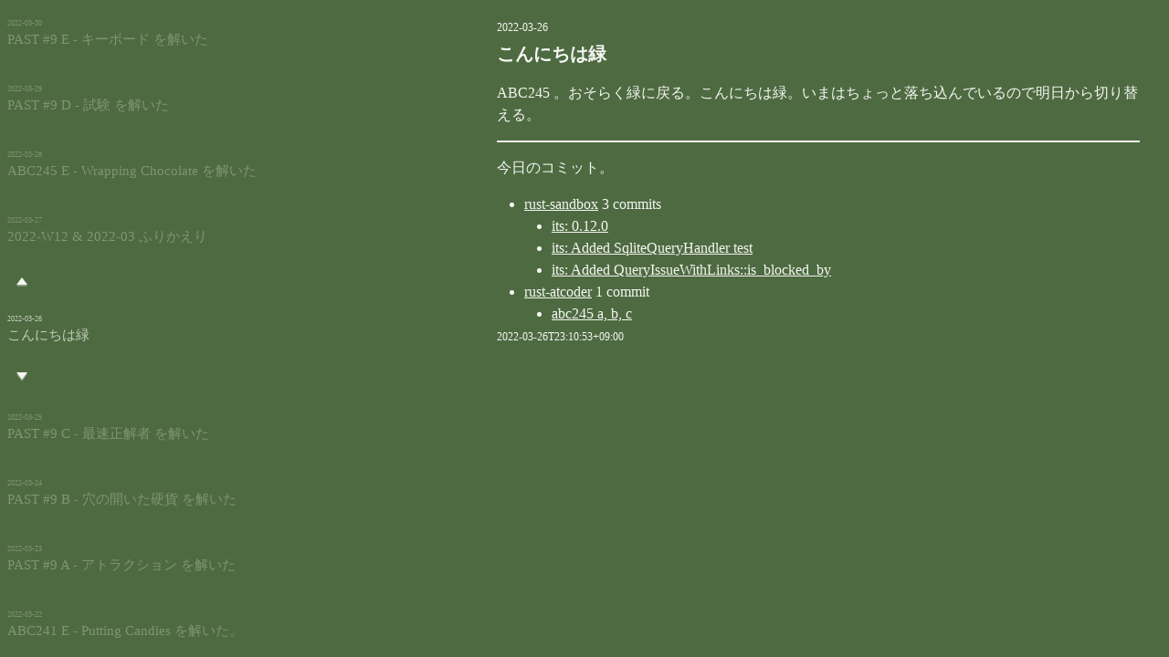

--- FILE ---
content_type: text/html
request_url: https://blog.bouzuya.net/2022/03/26/
body_size: 11684
content:
<!DOCTYPE html><html><head><meta charset="UTF-8"><title>2022-03-26 こんにちは緑 - blog.bouzuya.net</title><meta name="robots" content="index, follow"><meta name="viewport" content="width=device-width,initial-scale=1"><meta name="twitter:card" content="summary"><meta name="twitter:site" content="@bouzuya"><meta name="twitter:creator" content="@bouzuya"><meta name="og:title" content="2022-03-26 こんにちは緑 - blog.bouzuya.net"><meta name="og:url" content="https://blog.bouzuya.net/2022/03/26/"><meta name="og:image" content="https://blog.bouzuya.net/images/favicon.png"><meta name="og:description" content="ABC245 。おそらく緑に戻る。こんにちは緑。いまはちょっと落ち込んでいるので明日から切り替える。

---

今日のコミット。

- [rust-sandbox](https://github.c"><meta name="og:site_name" content="blog.bouzuya.net"><meta name="theme-color" content="#4e6a41"><meta name="google-site-verification" content="WIpgFHN5YFkpju_QBxqY2IoTI6QV2OP0Xhc5WGq9U0g"><link rel="stylesheet" type="text/css" href="/styles/index-39b3a591c0.css"><link rel="alternate" type="application/atom+xml" href="/atom.xml"><link rel="icon" sizes="192x192" href="https://blog.bouzuya.net/images/favicon.png"><link rel="apple-touch-icon" sizes="192x192" href="https://blog.bouzuya.net/images/favicon.png"><script id="initial-state" data-initial-state="{&quot;focusedEntryId&quot;:&quot;2022-03-26&quot;,&quot;selectedEntryDetail&quot;:{&quot;description&quot;:&quot;ABC245 。おそらく緑に戻る。こんにちは緑。いまはちょっと落ち込んでいるので明日から切り替える。\n\n---\n\n今日のコミット。\n\n- [rust-sandbox](https://github.c&quot;,&quot;id&quot;:&quot;2022-03-26&quot;,&quot;title&quot;:&quot;こんにちは緑&quot;,&quot;html&quot;:&quot;&lt;p&gt;ABC245 。おそらく緑に戻る。こんにちは緑。いまはちょっと落ち込んでいるので明日から切り替える。&lt;/p&gt;\n&lt;hr&gt;\n&lt;p&gt;今日のコミット。&lt;/p&gt;\n&lt;ul&gt;\n&lt;li&gt;&lt;a href=\&quot;https://github.com/bouzuya/rust-sandbox\&quot;&gt;rust-sandbox&lt;/a&gt; 3 commits&lt;ul&gt;\n&lt;li&gt;&lt;a href=\&quot;https://github.com/bouzuya/rust-sandbox/commit/40d99bce2551757ed5ab01a54e5c6131a450b93f\&quot;&gt;its: 0.12.0&lt;/a&gt;&lt;/li&gt;\n&lt;li&gt;&lt;a href=\&quot;https://github.com/bouzuya/rust-sandbox/commit/e276b901946e3dd1d0b8d4cb068c4ccb4c449ff8\&quot;&gt;its: Added SqliteQueryHandler test&lt;/a&gt;&lt;/li&gt;\n&lt;li&gt;&lt;a href=\&quot;https://github.com/bouzuya/rust-sandbox/commit/4658aaafb1288cc5d50eacfbbc3bec83676603fc\&quot;&gt;its: Added QueryIssueWithLinks::is_blocked_by&lt;/a&gt;&lt;/li&gt;\n&lt;/ul&gt;\n&lt;/li&gt;\n&lt;li&gt;&lt;a href=\&quot;https://github.com/bouzuya/rust-atcoder\&quot;&gt;rust-atcoder&lt;/a&gt; 1 commit&lt;ul&gt;\n&lt;li&gt;&lt;a href=\&quot;https://github.com/bouzuya/rust-atcoder/commit/35481061caaf9ac5fed72bc6f30898cc1d432623\&quot;&gt;abc245 a, b, c&lt;/a&gt;&lt;/li&gt;\n&lt;/ul&gt;\n&lt;/li&gt;\n&lt;/ul&gt;\n&quot;,&quot;minutes&quot;:5,&quot;pubdate&quot;:&quot;2022-03-26T23:10:53+09:00&quot;,&quot;tags&quot;:[&quot;misc&quot;]},&quot;partialEntries&quot;:[{&quot;id&quot;:&quot;2022-04-10&quot;,&quot;title&quot;:&quot;2022-W14 ふりかえり&quot;},{&quot;id&quot;:&quot;2022-04-09&quot;,&quot;title&quot;:&quot;Slay the Spire の『レリックって必要？』実績を解除した&quot;},{&quot;id&quot;:&quot;2022-04-08&quot;,&quot;title&quot;:&quot;PAST #9 K - ガソリンスタンド を解いた&quot;},{&quot;id&quot;:&quot;2022-04-07&quot;,&quot;title&quot;:&quot;PAST #9 J - 直通エレベーター を解いた&quot;},{&quot;id&quot;:&quot;2022-04-06&quot;,&quot;title&quot;:&quot;ARC134 A - Bridge and Sheets を解いた&quot;},{&quot;id&quot;:&quot;2022-04-05&quot;,&quot;title&quot;:&quot;PAST #9 I - 直通エレベーター を解いた&quot;},{&quot;id&quot;:&quot;2022-04-04&quot;,&quot;title&quot;:&quot;新型コロナワクチンの副反応でダウンしている&quot;},{&quot;id&quot;:&quot;2022-04-03&quot;,&quot;title&quot;:&quot;2022-W13 &amp; 2022-Q1 ふりかえり&quot;},{&quot;id&quot;:&quot;2022-04-02&quot;,&quot;title&quot;:&quot;PAST #9 H - 最長非共通部分列 を解いた&quot;},{&quot;id&quot;:&quot;2022-04-01&quot;,&quot;title&quot;:&quot;PAST #9 G - 連結 を解いた&quot;},{&quot;id&quot;:&quot;2022-03-31&quot;,&quot;title&quot;:&quot;PAST #9 F - 将棋のように を解いた&quot;},{&quot;id&quot;:&quot;2022-03-30&quot;,&quot;title&quot;:&quot;PAST #9 E - キーボード を解いた&quot;},{&quot;id&quot;:&quot;2022-03-29&quot;,&quot;title&quot;:&quot;PAST #9 D - 試験 を解いた&quot;},{&quot;id&quot;:&quot;2022-03-28&quot;,&quot;title&quot;:&quot;ABC245 E - Wrapping Chocolate を解いた&quot;},{&quot;id&quot;:&quot;2022-03-27&quot;,&quot;title&quot;:&quot;2022-W12 &amp; 2022-03 ふりかえり&quot;},{&quot;id&quot;:&quot;2022-03-26&quot;,&quot;title&quot;:&quot;こんにちは緑&quot;},{&quot;id&quot;:&quot;2022-03-25&quot;,&quot;title&quot;:&quot;PAST #9 C - 最速正解者 を解いた&quot;},{&quot;id&quot;:&quot;2022-03-24&quot;,&quot;title&quot;:&quot;PAST #9 B - 穴の開いた硬貨 を解いた&quot;},{&quot;id&quot;:&quot;2022-03-23&quot;,&quot;title&quot;:&quot;PAST #9 A - アトラクション を解いた&quot;},{&quot;id&quot;:&quot;2022-03-22&quot;,&quot;title&quot;:&quot;ABC241 E - Putting Candies を解いた。&quot;},{&quot;id&quot;:&quot;2022-03-21&quot;,&quot;title&quot;:&quot;ABC244 E - King Bombee を解いた&quot;},{&quot;id&quot;:&quot;2022-03-20&quot;,&quot;title&quot;:&quot;2022-W11 ふりかえり&quot;},{&quot;id&quot;:&quot;2022-03-19&quot;,&quot;title&quot;:&quot;アルゴリズムと数学 演習問題集 098 - Polygon and Point を解いた&quot;},{&quot;id&quot;:&quot;2022-03-18&quot;,&quot;title&quot;:&quot;アルゴリズムと数学 演習問題集 094, 095, 096, 097 を解いた&quot;},{&quot;id&quot;:&quot;2022-03-17&quot;,&quot;title&quot;:&quot;アルゴリズムと数学 演習問題集 091, 092, 093 を解いた&quot;},{&quot;id&quot;:&quot;2022-03-16&quot;,&quot;title&quot;:&quot;アルゴリズムと数学 演習問題集 089, 090 を解いた&quot;},{&quot;id&quot;:&quot;2022-03-15&quot;,&quot;title&quot;:&quot;アルゴリズムと数学 演習問題集 086, 087, 088 を解いた&quot;},{&quot;id&quot;:&quot;2022-03-14&quot;,&quot;title&quot;:&quot;アルゴリズムと数学 演習問題集 084, 085 を解いた&quot;},{&quot;id&quot;:&quot;2022-03-13&quot;,&quot;title&quot;:&quot;2022-W10 ふりかえり&quot;},{&quot;id&quot;:&quot;2022-03-12&quot;,&quot;title&quot;:&quot;ABC243 に参加した&quot;},{&quot;id&quot;:&quot;2022-03-11&quot;,&quot;title&quot;:&quot;アルゴリズムと数学 演習問題集 079, 080 を解いた&quot;}]}"></script></head><body><div id="app"><div class="app"><header class="header"><h1 class="title"><a href="/">blog.bouzuya.net</a></h1><nav class="nav"><header class="header"></header><div class="body"><ul class="link-list"><li class="link"><a class="menu" href="/2022/03/26/related/">◀</a></li><li class="link"><a class="next" href="/2022/03/25/">▼</a></li><li class="link"><a class="prev" href="/2022/03/27/">▲</a></li><li class="link"><a class="enter is-disabled" href="/2022/03/26/">▶</a></li></ul></div><footer class="footer"></footer></nav></header><div class="body"><div class="entry-detail"><article class="entry"><header class="header"><h1 class="id-title"><a href="/2022/03/26/"><span class="id">2022-03-26</span><span class="separator"> </span><span class="title">こんにちは緑</span></a></h1></header><div class="body"><section class="content"><p>ABC245 。おそらく緑に戻る。こんにちは緑。いまはちょっと落ち込んでいるので明日から切り替える。</p>
<hr>
<p>今日のコミット。</p>
<ul>
<li><a href="https://github.com/bouzuya/rust-sandbox">rust-sandbox</a> 3 commits<ul>
<li><a href="https://github.com/bouzuya/rust-sandbox/commit/40d99bce2551757ed5ab01a54e5c6131a450b93f">its: 0.12.0</a></li>
<li><a href="https://github.com/bouzuya/rust-sandbox/commit/e276b901946e3dd1d0b8d4cb068c4ccb4c449ff8">its: Added SqliteQueryHandler test</a></li>
<li><a href="https://github.com/bouzuya/rust-sandbox/commit/4658aaafb1288cc5d50eacfbbc3bec83676603fc">its: Added QueryIssueWithLinks::is_blocked_by</a></li>
</ul>
</li>
<li><a href="https://github.com/bouzuya/rust-atcoder">rust-atcoder</a> 1 commit<ul>
<li><a href="https://github.com/bouzuya/rust-atcoder/commit/35481061caaf9ac5fed72bc6f30898cc1d432623">abc245 a, b, c</a></li>
</ul>
</li>
</ul>
</section></div><footer class="footer"><a class="permalink" href="/2022/03/26/"><time class="pubdate" datetime="2022-03-26T23:10:53+09:00">2022-03-26T23:10:53+09:00</time></a></footer></article></div><div class="entry-list"><nav><header class="header"><h1><a href="/2022/03/26/related/">『2022-03-26 こんにちは緑』の関連記事</a></h1></header><div class="body"><ul class="entry-list index-4 count-9"><li class="entry-list-item entry-id-2022-03-30"><div class="entry"><a href="/2022/03/30/"><span class="id">2022-03-30</span><span class="separator"> </span><span class="title">PAST #9 E - キーボード を解いた</span></a></div></li><li class="entry-list-item entry-id-2022-03-29"><div class="entry"><a href="/2022/03/29/"><span class="id">2022-03-29</span><span class="separator"> </span><span class="title">PAST #9 D - 試験 を解いた</span></a></div></li><li class="entry-list-item entry-id-2022-03-28"><div class="entry"><a href="/2022/03/28/"><span class="id">2022-03-28</span><span class="separator"> </span><span class="title">ABC245 E - Wrapping Chocolate を解いた</span></a></div></li><li class="entry-list-item entry-id-2022-03-27"><div class="entry"><a href="/2022/03/27/"><span class="id">2022-03-27</span><span class="separator"> </span><span class="title">2022-W12 &amp; 2022-03 ふりかえり</span></a></div></li><li class="entry-list-item entry-id-2022-03-26 is-focused is-selected"><div class="entry"><a href="/2022/03/26/"><span class="id">2022-03-26</span><span class="separator"> </span><span class="title">こんにちは緑</span></a></div></li><li class="entry-list-item entry-id-2022-03-25"><div class="entry"><a href="/2022/03/25/"><span class="id">2022-03-25</span><span class="separator"> </span><span class="title">PAST #9 C - 最速正解者 を解いた</span></a></div></li><li class="entry-list-item entry-id-2022-03-24"><div class="entry"><a href="/2022/03/24/"><span class="id">2022-03-24</span><span class="separator"> </span><span class="title">PAST #9 B - 穴の開いた硬貨 を解いた</span></a></div></li><li class="entry-list-item entry-id-2022-03-23"><div class="entry"><a href="/2022/03/23/"><span class="id">2022-03-23</span><span class="separator"> </span><span class="title">PAST #9 A - アトラクション を解いた</span></a></div></li><li class="entry-list-item entry-id-2022-03-22"><div class="entry"><a href="/2022/03/22/"><span class="id">2022-03-22</span><span class="separator"> </span><span class="title">ABC241 E - Putting Candies を解いた。</span></a></div></li></ul></div><footer class="footer"></footer></nav></div></div><footer class="footer"><nav class="nav"><header class="header"></header><div class="body"><ul class="link-list"><li class="link"><a class="menu" href="/2022/03/26/related/">◀</a></li><li class="link"><a class="next" href="/2022/03/25/">▼</a></li><li class="link"><a class="prev" href="/2022/03/27/">▲</a></li><li class="link"><a class="enter is-disabled" href="/2022/03/26/">▶</a></li></ul></div><footer class="footer"></footer></nav></footer></div></div><script src="/scripts/index-8f080b78ab.js"></script></body></html>

--- FILE ---
content_type: application/javascript
request_url: https://blog.bouzuya.net/scripts/index-8f080b78ab.js
body_size: 129844
content:
!function(t){var e={};function n(r){if(e[r])return e[r].exports;var i=e[r]={i:r,l:!1,exports:{}};return t[r].call(i.exports,i,i.exports,n),i.l=!0,i.exports}n.m=t,n.c=e,n.d=function(t,e,r){n.o(t,e)||Object.defineProperty(t,e,{enumerable:!0,get:r})},n.r=function(t){"undefined"!=typeof Symbol&&Symbol.toStringTag&&Object.defineProperty(t,Symbol.toStringTag,{value:"Module"}),Object.defineProperty(t,"__esModule",{value:!0})},n.t=function(t,e){if(1&e&&(t=n(t)),8&e)return t;if(4&e&&"object"==typeof t&&t&&t.__esModule)return t;var r=Object.create(null);if(n.r(r),Object.defineProperty(r,"default",{enumerable:!0,value:t}),2&e&&"string"!=typeof t)for(var i in t)n.d(r,i,function(e){return t[e]}.bind(null,i));return r},n.n=function(t){var e=t&&t.__esModule?function(){return t.default}:function(){return t};return n.d(e,"a",e),e},n.o=function(t,e){return Object.prototype.hasOwnProperty.call(t,e)},n.p="",n(n.s=31)}([function(t,e,n){"use strict";var r,i=this&&this.__extends||(r=function(t,e){return(r=Object.setPrototypeOf||{__proto__:[]}instanceof Array&&function(t,e){t.__proto__=e}||function(t,e){for(var n in e)e.hasOwnProperty(n)&&(t[n]=e[n])})(t,e)},function(t,e){function n(){this.constructor=t}r(t,e),t.prototype=null===e?Object.create(e):(n.prototype=e.prototype,new n)});Object.defineProperty(e,"__esModule",{value:!0});var o=n(32),s={};function u(){}function a(t){for(var e=t.length,n=Array(e),r=0;r<e;++r)n[r]=t[r];return n}function c(t,e,n){try{return t.f(e)}catch(t){return n._e(t),s}}e.NO=s;var l={_n:u,_e:u,_c:u};function f(t){t._start=function(t){t.next=t._n,t.error=t._e,t.complete=t._c,this.start(t)},t._stop=t.stop}e.NO_IL=l;var p=function(){function t(t,e){this._stream=t,this._listener=e}return t.prototype.unsubscribe=function(){this._stream._remove(this._listener)},t}(),h=function(){function t(t){this._listener=t}return t.prototype.next=function(t){this._listener._n(t)},t.prototype.error=function(t){this._listener._e(t)},t.prototype.complete=function(){this._listener._c()},t}(),d=function(){function t(t){this.type="fromObservable",this.ins=t,this.active=!1}return t.prototype._start=function(t){this.out=t,this.active=!0,this._sub=this.ins.subscribe(new h(t)),this.active||this._sub.unsubscribe()},t.prototype._stop=function(){this._sub&&this._sub.unsubscribe(),this.active=!1},t}(),v=function(){function t(t){this.type="merge",this.insArr=t,this.out=s,this.ac=0}return t.prototype._start=function(t){this.out=t;var e=this.insArr,n=e.length;this.ac=n;for(var r=0;r<n;r++)e[r]._add(this)},t.prototype._stop=function(){for(var t=this.insArr,e=t.length,n=0;n<e;n++)t[n]._remove(this);this.out=s},t.prototype._n=function(t){var e=this.out;e!==s&&e._n(t)},t.prototype._e=function(t){var e=this.out;e!==s&&e._e(t)},t.prototype._c=function(){if(--this.ac<=0){var t=this.out;if(t===s)return;t._c()}},t}(),y=function(){function t(t,e,n){this.i=t,this.out=e,this.p=n,n.ils.push(this)}return t.prototype._n=function(t){var e=this.p,n=this.out;if(n!==s&&e.up(t,this.i)){for(var r=e.vals,i=r.length,o=Array(i),u=0;u<i;++u)o[u]=r[u];n._n(o)}},t.prototype._e=function(t){var e=this.out;e!==s&&e._e(t)},t.prototype._c=function(){var t=this.p;t.out!==s&&0==--t.Nc&&t.out._c()},t}(),m=function(){function t(t){this.type="combine",this.insArr=t,this.out=s,this.ils=[],this.Nc=this.Nn=0,this.vals=[]}return t.prototype.up=function(t,e){var n=this.vals[e],r=this.Nn?n===s?--this.Nn:this.Nn:0;return this.vals[e]=t,0===r},t.prototype._start=function(t){this.out=t;var e=this.insArr,n=this.Nc=this.Nn=e.length,r=this.vals=new Array(n);if(0===n)t._n([]),t._c();else for(var i=0;i<n;i++)r[i]=s,e[i]._add(new y(i,t,this))},t.prototype._stop=function(){for(var t=this.insArr,e=t.length,n=this.ils,r=0;r<e;r++)t[r]._remove(n[r]);this.out=s,this.ils=[],this.vals=[]},t}(),_=function(){function t(t){this.type="fromArray",this.a=t}return t.prototype._start=function(t){for(var e=this.a,n=0,r=e.length;n<r;n++)t._n(e[n]);t._c()},t.prototype._stop=function(){},t}(),b=function(){function t(t){this.type="fromPromise",this.on=!1,this.p=t}return t.prototype._start=function(t){var e=this;this.on=!0,this.p.then(function(n){e.on&&(t._n(n),t._c())},function(e){t._e(e)}).then(u,function(t){setTimeout(function(){throw t})})},t.prototype._stop=function(){this.on=!1},t}(),g=function(){function t(t){this.type="periodic",this.period=t,this.intervalID=-1,this.i=0}return t.prototype._start=function(t){var e=this;this.intervalID=setInterval(function(){t._n(e.i++)},this.period)},t.prototype._stop=function(){-1!==this.intervalID&&clearInterval(this.intervalID),this.intervalID=-1,this.i=0},t}(),w=function(){function t(t,e){this.type="debug",this.ins=t,this.out=s,this.s=u,this.l="","string"==typeof e?this.l=e:"function"==typeof e&&(this.s=e)}return t.prototype._start=function(t){this.out=t,this.ins._add(this)},t.prototype._stop=function(){this.ins._remove(this),this.out=s},t.prototype._n=function(t){var e=this.out;if(e!==s){var n=this.s,r=this.l;if(n!==u)try{n(t)}catch(t){e._e(t)}else r?console.log(r+":",t):console.log(t);e._n(t)}},t.prototype._e=function(t){var e=this.out;e!==s&&e._e(t)},t.prototype._c=function(){var t=this.out;t!==s&&t._c()},t}(),E=function(){function t(t,e){this.type="drop",this.ins=e,this.out=s,this.max=t,this.dropped=0}return t.prototype._start=function(t){this.out=t,this.dropped=0,this.ins._add(this)},t.prototype._stop=function(){this.ins._remove(this),this.out=s},t.prototype._n=function(t){var e=this.out;e!==s&&this.dropped++>=this.max&&e._n(t)},t.prototype._e=function(t){var e=this.out;e!==s&&e._e(t)},t.prototype._c=function(){var t=this.out;t!==s&&t._c()},t}(),O=function(){function t(t,e){this.out=t,this.op=e}return t.prototype._n=function(){this.op.end()},t.prototype._e=function(t){this.out._e(t)},t.prototype._c=function(){this.op.end()},t}(),x=function(){function t(t,e){this.type="endWhen",this.ins=e,this.out=s,this.o=t,this.oil=l}return t.prototype._start=function(t){this.out=t,this.o._add(this.oil=new O(t,this)),this.ins._add(this)},t.prototype._stop=function(){this.ins._remove(this),this.o._remove(this.oil),this.out=s,this.oil=l},t.prototype.end=function(){var t=this.out;t!==s&&t._c()},t.prototype._n=function(t){var e=this.out;e!==s&&e._n(t)},t.prototype._e=function(t){var e=this.out;e!==s&&e._e(t)},t.prototype._c=function(){this.end()},t}(),j=function(){function t(t,e){this.type="filter",this.ins=e,this.out=s,this.f=t}return t.prototype._start=function(t){this.out=t,this.ins._add(this)},t.prototype._stop=function(){this.ins._remove(this),this.out=s},t.prototype._n=function(t){var e=this.out;if(e!==s){var n=c(this,t,e);n!==s&&n&&e._n(t)}},t.prototype._e=function(t){var e=this.out;e!==s&&e._e(t)},t.prototype._c=function(){var t=this.out;t!==s&&t._c()},t}(),T=function(){function t(t,e){this.out=t,this.op=e}return t.prototype._n=function(t){this.out._n(t)},t.prototype._e=function(t){this.out._e(t)},t.prototype._c=function(){this.op.inner=s,this.op.less()},t}(),M=function(){function t(t){this.type="flatten",this.ins=t,this.out=s,this.open=!0,this.inner=s,this.il=l}return t.prototype._start=function(t){this.out=t,this.open=!0,this.inner=s,this.il=l,this.ins._add(this)},t.prototype._stop=function(){this.ins._remove(this),this.inner!==s&&this.inner._remove(this.il),this.out=s,this.open=!0,this.inner=s,this.il=l},t.prototype.less=function(){var t=this.out;t!==s&&(this.open||this.inner!==s||t._c())},t.prototype._n=function(t){var e=this.out;if(e!==s){var n=this.inner,r=this.il;n!==s&&r!==l&&n._remove(r),(this.inner=t)._add(this.il=new T(e,this))}},t.prototype._e=function(t){var e=this.out;e!==s&&e._e(t)},t.prototype._c=function(){this.open=!1,this.less()},t}(),P=function(){function t(t,e,n){var r=this;this.type="fold",this.ins=n,this.out=s,this.f=function(e){return t(r.acc,e)},this.acc=this.seed=e}return t.prototype._start=function(t){this.out=t,this.acc=this.seed,t._n(this.acc),this.ins._add(this)},t.prototype._stop=function(){this.ins._remove(this),this.out=s,this.acc=this.seed},t.prototype._n=function(t){var e=this.out;if(e!==s){var n=c(this,t,e);n!==s&&e._n(this.acc=n)}},t.prototype._e=function(t){var e=this.out;e!==s&&e._e(t)},t.prototype._c=function(){var t=this.out;t!==s&&t._c()},t}(),C=function(){function t(t){this.type="last",this.ins=t,this.out=s,this.has=!1,this.val=s}return t.prototype._start=function(t){this.out=t,this.has=!1,this.ins._add(this)},t.prototype._stop=function(){this.ins._remove(this),this.out=s,this.val=s},t.prototype._n=function(t){this.has=!0,this.val=t},t.prototype._e=function(t){var e=this.out;e!==s&&e._e(t)},t.prototype._c=function(){var t=this.out;t!==s&&(this.has?(t._n(this.val),t._c()):t._e(new Error("last() failed because input stream completed")))},t}(),k=function(){function t(t,e){this.type="map",this.ins=e,this.out=s,this.f=t}return t.prototype._start=function(t){this.out=t,this.ins._add(this)},t.prototype._stop=function(){this.ins._remove(this),this.out=s},t.prototype._n=function(t){var e=this.out;if(e!==s){var n=c(this,t,e);n!==s&&e._n(n)}},t.prototype._e=function(t){var e=this.out;e!==s&&e._e(t)},t.prototype._c=function(){var t=this.out;t!==s&&t._c()},t}(),S=function(){function t(t){this.type="remember",this.ins=t,this.out=s}return t.prototype._start=function(t){this.out=t,this.ins._add(t)},t.prototype._stop=function(){this.ins._remove(this.out),this.out=s},t}(),I=function(){function t(t,e){this.type="replaceError",this.ins=e,this.out=s,this.f=t}return t.prototype._start=function(t){this.out=t,this.ins._add(this)},t.prototype._stop=function(){this.ins._remove(this),this.out=s},t.prototype._n=function(t){var e=this.out;e!==s&&e._n(t)},t.prototype._e=function(t){var e=this.out;if(e!==s)try{this.ins._remove(this),(this.ins=this.f(t))._add(this)}catch(t){e._e(t)}},t.prototype._c=function(){var t=this.out;t!==s&&t._c()},t}(),N=function(){function t(t,e){this.type="startWith",this.ins=t,this.out=s,this.val=e}return t.prototype._start=function(t){this.out=t,this.out._n(this.val),this.ins._add(t)},t.prototype._stop=function(){this.ins._remove(this.out),this.out=s},t}(),A=function(){function t(t,e){this.type="take",this.ins=e,this.out=s,this.max=t,this.taken=0}return t.prototype._start=function(t){this.out=t,this.taken=0,this.max<=0?t._c():this.ins._add(this)},t.prototype._stop=function(){this.ins._remove(this),this.out=s},t.prototype._n=function(t){var e=this.out;if(e!==s){var n=++this.taken;n<this.max?e._n(t):n===this.max&&(e._n(t),e._c())}},t.prototype._e=function(t){var e=this.out;e!==s&&e._e(t)},t.prototype._c=function(){var t=this.out;t!==s&&t._c()},t}(),D=function(){function t(t){this._prod=t||s,this._ils=[],this._stopID=s,this._dl=s,this._d=!1,this._target=s,this._err=s}return t.prototype._n=function(t){var e=this._ils,n=e.length;if(this._d&&this._dl._n(t),1==n)e[0]._n(t);else{if(0==n)return;for(var r=a(e),i=0;i<n;i++)r[i]._n(t)}},t.prototype._e=function(t){if(this._err===s){this._err=t;var e=this._ils,n=e.length;if(this._x(),this._d&&this._dl._e(t),1==n)e[0]._e(t);else{if(0==n)return;for(var r=a(e),i=0;i<n;i++)r[i]._e(t)}if(!this._d&&0==n)throw this._err}},t.prototype._c=function(){var t=this._ils,e=t.length;if(this._x(),this._d&&this._dl._c(),1==e)t[0]._c();else{if(0==e)return;for(var n=a(t),r=0;r<e;r++)n[r]._c()}},t.prototype._x=function(){0!==this._ils.length&&(this._prod!==s&&this._prod._stop(),this._err=s,this._ils=[])},t.prototype._stopNow=function(){this._prod._stop(),this._err=s,this._stopID=s},t.prototype._add=function(t){var e=this._target;if(e!==s)return e._add(t);var n=this._ils;if(n.push(t),!(n.length>1))if(this._stopID!==s)clearTimeout(this._stopID),this._stopID=s;else{var r=this._prod;r!==s&&r._start(this)}},t.prototype._remove=function(t){var e=this,n=this._target;if(n!==s)return n._remove(t);var r=this._ils,i=r.indexOf(t);i>-1&&(r.splice(i,1),this._prod!==s&&r.length<=0?(this._err=s,this._stopID=setTimeout(function(){return e._stopNow()})):1===r.length&&this._pruneCycles())},t.prototype._pruneCycles=function(){this._hasNoSinks(this,[])&&this._remove(this._ils[0])},t.prototype._hasNoSinks=function(t,e){if(-1!==e.indexOf(t))return!0;if(t.out===this)return!0;if(t.out&&t.out!==s)return this._hasNoSinks(t.out,e.concat(t));if(t._ils){for(var n=0,r=t._ils.length;n<r;n++)if(!this._hasNoSinks(t._ils[n],e.concat(t)))return!1;return!0}return!1},t.prototype.ctor=function(){return this instanceof L?L:t},t.prototype.addListener=function(t){t._n=t.next||u,t._e=t.error||u,t._c=t.complete||u,this._add(t)},t.prototype.removeListener=function(t){this._remove(t)},t.prototype.subscribe=function(t){return this.addListener(t),new p(this,t)},t.prototype[o.default]=function(){return this},t.create=function(e){if(e){if("function"!=typeof e.start||"function"!=typeof e.stop)throw new Error("producer requires both start and stop functions");f(e)}return new t(e)},t.createWithMemory=function(t){return t&&f(t),new L(t)},t.never=function(){return new t({_start:u,_stop:u})},t.empty=function(){return new t({_start:function(t){t._c()},_stop:u})},t.throw=function(e){return new t({_start:function(t){t._e(e)},_stop:u})},t.from=function(e){if("function"==typeof e[o.default])return t.fromObservable(e);if("function"==typeof e.then)return t.fromPromise(e);if(Array.isArray(e))return t.fromArray(e);throw new TypeError("Type of input to from() must be an Array, Promise, or Observable")},t.of=function(){for(var e=[],n=0;n<arguments.length;n++)e[n]=arguments[n];return t.fromArray(e)},t.fromArray=function(e){return new t(new _(e))},t.fromPromise=function(e){return new t(new b(e))},t.fromObservable=function(e){if(e.endWhen)return e;var n="function"==typeof e[o.default]?e[o.default]():e;return new t(new d(n))},t.periodic=function(e){return new t(new g(e))},t.prototype._map=function(t){return new(this.ctor())(new k(t,this))},t.prototype.map=function(t){return this._map(t)},t.prototype.mapTo=function(t){var e=this.map(function(){return t});return e._prod.type="mapTo",e},t.prototype.filter=function(e){var n,r,i=this._prod;return new t(i instanceof j?new j((n=i.f,r=e,function(t){return n(t)&&r(t)}),i.ins):new j(e,this))},t.prototype.take=function(t){return new(this.ctor())(new A(t,this))},t.prototype.drop=function(e){return new t(new E(e,this))},t.prototype.last=function(){return new t(new C(this))},t.prototype.startWith=function(t){return new L(new N(this,t))},t.prototype.endWhen=function(t){return new(this.ctor())(new x(t,this))},t.prototype.fold=function(t,e){return new L(new P(t,e,this))},t.prototype.replaceError=function(t){return new(this.ctor())(new I(t,this))},t.prototype.flatten=function(){return new t(new M(this))},t.prototype.compose=function(t){return t(this)},t.prototype.remember=function(){return new L(new S(this))},t.prototype.debug=function(t){return new(this.ctor())(new w(this,t))},t.prototype.imitate=function(t){if(t instanceof L)throw new Error("A MemoryStream was given to imitate(), but it only supports a Stream. Read more about this restriction here: https://github.com/staltz/xstream#faq");this._target=t;for(var e=this._ils,n=e.length,r=0;r<n;r++)t._add(e[r]);this._ils=[]},t.prototype.shamefullySendNext=function(t){this._n(t)},t.prototype.shamefullySendError=function(t){this._e(t)},t.prototype.shamefullySendComplete=function(){this._c()},t.prototype.setDebugListener=function(t){t?(this._d=!0,t._n=t.next||u,t._e=t.error||u,t._c=t.complete||u,this._dl=t):(this._d=!1,this._dl=s)},t.merge=function(){for(var e=[],n=0;n<arguments.length;n++)e[n]=arguments[n];return new t(new v(e))},t.combine=function(){for(var e=[],n=0;n<arguments.length;n++)e[n]=arguments[n];return new t(new m(e))},t}();e.Stream=D;var L=function(t){function e(e){var n=t.call(this,e)||this;return n._has=!1,n}return i(e,t),e.prototype._n=function(e){this._v=e,this._has=!0,t.prototype._n.call(this,e)},e.prototype._add=function(t){var e=this._target;if(e!==s)return e._add(t);var n=this._ils;if(n.push(t),n.length>1)this._has&&t._n(this._v);else if(this._stopID!==s)this._has&&t._n(this._v),clearTimeout(this._stopID),this._stopID=s;else if(this._has)t._n(this._v);else{var r=this._prod;r!==s&&r._start(this)}},e.prototype._stopNow=function(){this._has=!1,t.prototype._stopNow.call(this)},e.prototype._x=function(){this._has=!1,t.prototype._x.call(this)},e.prototype.map=function(t){return this._map(t)},e.prototype.mapTo=function(e){return t.prototype.mapTo.call(this,e)},e.prototype.take=function(e){return t.prototype.take.call(this,e)},e.prototype.endWhen=function(e){return t.prototype.endWhen.call(this,e)},e.prototype.replaceError=function(e){return t.prototype.replaceError.call(this,e)},e.prototype.remember=function(){return this},e.prototype.debug=function(e){return t.prototype.debug.call(this,e)},e}(D);e.MemoryStream=L;var q=D;e.default=q},function(t,e,n){"use strict";(function(t){function n(){var e;return(e="undefined"!=typeof window?window:void 0!==t?t:this).Cyclejs=e.Cyclejs||{},(e=e.Cyclejs).adaptStream=e.adaptStream||function(t){return t},e}Object.defineProperty(e,"__esModule",{value:!0}),e.setAdapt=function(t){n().adaptStream=t},e.adapt=function(t){return n().adaptStream(t)}}).call(this,n(4))},function(t,e,n){"use strict";Object.defineProperty(e,"__esModule",{value:!0});var r=n(7),i=n(36);function o(t,e,n){var o,s,u,a={};if(void 0!==n?(a=e,i.array(n)?o=n:i.primitive(n)?s=n:n&&n.sel&&(o=[n])):void 0!==e&&(i.array(e)?o=e:i.primitive(e)?s=e:e&&e.sel?o=[e]:a=e),void 0!==o)for(u=0;u<o.length;++u)i.primitive(o[u])&&(o[u]=r.vnode(void 0,void 0,void 0,o[u],void 0));return"s"!==t[0]||"v"!==t[1]||"g"!==t[2]||3!==t.length&&"."!==t[3]&&"#"!==t[3]||function t(e,n,r){if(e.ns="http://www.w3.org/2000/svg","foreignObject"!==r&&void 0!==n)for(var i=0;i<n.length;++i){var o=n[i].data;void 0!==o&&t(o,n[i].children,n[i].sel)}}(a,o,t),r.vnode(t,a,o,s,void 0)}e.h=o,e.default=o},function(t,e,n){"use strict";Object.defineProperty(e,"__esModule",{value:!0});var r=n(79);e.focus=r.focus;var i=n(80);e.focusNext=i.focusNext;var o=n(81);e.focusPrev=o.focusPrev;var s=n(82),u=n(83);e.getCurrentPageEntries=u.getCurrentPageEntries;var a=n(84);e.select=a.select;var c=n(85);e.selectNext=c.selectNext;var l=n(86);e.selectPrev=l.selectPrev;var f=n(9),p=n(10);e.create=function(t){return{allEntries:null,partialEntries:t,focusedEntryId:t.length>0?t[0].id:null,selectedEntryId:null}};e.withAll=function(t,e){return{allEntries:e,partialEntries:t.partialEntries,focusedEntryId:t.focusedEntryId,selectedEntryId:t.selectedEntryId}};e.getCurrentFocusedEntry=function(t){var e=t.allEntries,n=t.partialEntries,r=t.focusedEntryId;return s.getCurrentEntry(null===e?n:e,r)};e.getCurrentSelectedEntry=function(t){var e=t.allEntries,n=t.partialEntries,r=t.selectedEntryId;return s.getCurrentEntry(null===e?n:e,r)};e.getNextFocusedEntry=function(t){var e=t.allEntries,n=t.partialEntries,r=t.focusedEntryId;return f.getNextEntry(null===e?n:e,r)};e.getNextSelectedEntry=function(t){var e=t.allEntries,n=t.partialEntries,r=t.selectedEntryId;return f.getNextEntry(null===e?n:e,r)};e.getPrevFocusedEntry=function(t){var e=t.allEntries,n=t.partialEntries,r=t.focusedEntryId;return p.getPrevEntry(null===e?n:e,r)};e.getPrevSelectedEntry=function(t){var e=t.allEntries,n=t.partialEntries,r=t.selectedEntryId;return p.getPrevEntry(null===e?n:e,r)}},function(t,e){var n;n=function(){return this}();try{n=n||new Function("return this")()}catch(t){"object"==typeof window&&(n=window)}t.exports=n},function(t,e,n){"use strict";n.r(e);var r=n(2);function i(t,e){e.elm=t.elm,t.data.fn=e.data.fn,t.data.args=e.data.args,t.data.isolate=e.data.isolate,e.data=t.data,e.children=t.children,e.text=t.text,e.elm=t.elm}function o(t){var e=t.data;i(e.fn.apply(void 0,e.args),t)}function s(t,e){var n,r=t.data,o=e.data,s=r.args,u=o.args;for(r.fn===o.fn&&s.length===u.length||i(o.fn.apply(void 0,u),e),n=0;n<u.length;++n)if(s[n]!==u[n])return void i(o.fn.apply(void 0,u),e);i(t,e)}function u(t,e,n,i){return void 0===i&&(i=n,n=e,e=void 0),Object(r.h)(t,{key:e,hook:{init:o,prepatch:s},fn:n,args:i})}var a=n(1),c=n(0),l=n.n(c);function f(t,e,n,r,i){void 0===n&&(n=!1),void 0===r&&(r=!1),void 0===i&&(i=!1);var o=null;return c.Stream.create({start:function(s){o=r?function(t){p(t,r),s.next(t)}:function(t){s.next(t)},t.addEventListener(e,o,{capture:n,passive:i})},stop:function(){t.removeEventListener(e,o,n),o=null}})}function p(t,e){if(e)if("boolean"==typeof e)t.preventDefault();else if("function"==typeof e)e(t)&&t.preventDefault();else{if("object"!=typeof e)throw new Error("preventDefault has to be either a boolean, predicate function or object");(function t(e,n){for(var r=Object.keys(e),i=r.length,o=0;o<i;o++){var s=r[o];if("object"==typeof e[s]&&"object"==typeof n[s]){if(!t(e[s],n[s]))return!1}else if(e[s]!==n[s])return!1}return!0})(e,t)&&t.preventDefault()}}var h=function(){function t(t){this._name=t}return t.prototype.select=function(t){return this},t.prototype.elements=function(){var t=Object(a.adapt)(l.a.of([document]));return t._isCycleSource=this._name,t},t.prototype.element=function(){var t=Object(a.adapt)(l.a.of(document));return t._isCycleSource=this._name,t},t.prototype.events=function(t,e,n){var r;void 0===e&&(e={}),r=f(document,t,e.useCapture,e.preventDefault);var i=Object(a.adapt)(r);return i._isCycleSource=this._name,i},t}(),d=function(){function t(t){this._name=t}return t.prototype.select=function(t){return this},t.prototype.elements=function(){var t=Object(a.adapt)(l.a.of([document.body]));return t._isCycleSource=this._name,t},t.prototype.element=function(){var t=Object(a.adapt)(l.a.of(document.body));return t._isCycleSource=this._name,t},t.prototype.events=function(t,e,n){var r;void 0===e&&(e={}),r=f(document.body,t,e.useCapture,e.preventDefault);var i=Object(a.adapt)(r);return i._isCycleSource=this._name,i},t}();function v(t){if("string"!=typeof t&&(e=t,!("object"==typeof HTMLElement?e instanceof HTMLElement||e instanceof DocumentFragment:e&&"object"==typeof e&&null!==e&&(1===e.nodeType||11===e.nodeType)&&"string"==typeof e.nodeName)))throw new Error("Given container is not a DOM element neither a selector string.");var e}function y(t){for(var e="",n=t.length-1;n>=0&&"selector"===t[n].type;n--)e=t[n].scope+" "+e;return e.trim()}function m(t,e){if(!Array.isArray(t)||!Array.isArray(e)||t.length!==e.length)return!1;for(var n=0;n<t.length;n++)if(t[n].type!==e[n].type||t[n].scope!==e[n].scope)return!1;return!0}var _=function(){function t(t,e){this.namespace=t,this.isolateModule=e,this._namespace=t.filter(function(t){return"selector"!==t.type})}return t.prototype.isDirectlyInScope=function(t){var e=this.isolateModule.getNamespace(t);if(!e)return!1;if(this._namespace.length>e.length||!m(this._namespace,e.slice(0,this._namespace.length)))return!1;for(var n=this._namespace.length;n<e.length;n++)if("total"===e[n].type)return!1;return!0},t}();var b=function(){function t(t,e){this.namespace=t,this.isolateModule=e}return t.prototype.call=function(){var t,e=this.namespace,n=y(e),r=new _(e,this.isolateModule),i=this.isolateModule.getElement(e.filter(function(t){return"selector"!==t.type}));return void 0===i?[]:""===n?[i]:(t=i.querySelectorAll(n),Array.prototype.slice.call(t)).filter(r.isDirectlyInScope,r).concat(i.matches(n)?[i]:[])},t}(),g=function(){return(g=Object.assign||function(t){for(var e,n=1,r=arguments.length;n<r;n++)for(var i in e=arguments[n])Object.prototype.hasOwnProperty.call(e,i)&&(t[i]=e[i]);return t}).apply(this,arguments)};function w(t){return{type:(e=t,e.length>1&&("."===e[0]||"#"===e[0])?"sibling":"total"),scope:t};var e}var E=function(){function t(e,n,r,i,o,s){var u;void 0===r&&(r=[]),this._rootElement$=e,this._sanitation$=n,this._namespace=r,this._isolateModule=i,this._eventDelegator=o,this._name=s,this.isolateSource=function(e,n){return new t(e._rootElement$,e._sanitation$,e._namespace.concat(w(n)),e._isolateModule,e._eventDelegator,e._name)},this.isolateSink=(u=this._namespace,function(t,e){return":root"===e?t:t.map(function(t){if(!t)return t;var n=w(e),r=g({},t,{data:g({},t.data,{isolate:t.data&&Array.isArray(t.data.isolate)?t.data.isolate:u.concat([n])})});return g({},r,{key:void 0!==r.key?r.key:JSON.stringify(r.data.isolate)})})})}return t.prototype._elements=function(){if(0===this._namespace.length)return this._rootElement$.map(function(t){return[t]});var t=new b(this._namespace,this._isolateModule);return this._rootElement$.map(function(){return t.call()})},t.prototype.elements=function(){var t=Object(a.adapt)(this._elements().remember());return t._isCycleSource=this._name,t},t.prototype.element=function(){var t=Object(a.adapt)(this._elements().filter(function(t){return t.length>0}).map(function(t){return t[0]}).remember());return t._isCycleSource=this._name,t},Object.defineProperty(t.prototype,"namespace",{get:function(){return this._namespace},enumerable:!0,configurable:!0}),t.prototype.select=function(e){if("string"!=typeof e)throw new Error("DOM driver's select() expects the argument to be a string as a CSS selector");if("document"===e)return new h(this._name);if("body"===e)return new d(this._name);var n=":root"===e?[]:this._namespace.concat({type:"selector",scope:e.trim()});return new t(this._rootElement$,this._sanitation$,n,this._isolateModule,this._eventDelegator,this._name)},t.prototype.events=function(t,e,n){if(void 0===e&&(e={}),"string"!=typeof t)throw new Error("DOM driver's events() expects argument to be a string representing the event type to listen for.");var r=this._eventDelegator.addEventListener(t,this._namespace,e,n),i=Object(a.adapt)(r);return i._isCycleSource=this._name,i},t.prototype.dispose=function(){this._sanitation$.shamefullySendNext(null)},t}();function O(t,e,n,r,i){return{sel:t,data:e,children:n,text:r,elm:i,key:void 0===e?void 0:e.key}}var x=O,j=Array.isArray;function T(t){return"string"==typeof t||"number"==typeof t}var M={createElement:function(t){return document.createElement(t)},createElementNS:function(t,e){return document.createElementNS(t,e)},createTextNode:function(t){return document.createTextNode(t)},createComment:function(t){return document.createComment(t)},insertBefore:function(t,e,n){t.insertBefore(e,n)},removeChild:function(t,e){t.removeChild(e)},appendChild:function(t,e){t.appendChild(e)},parentNode:function(t){return t.parentNode},nextSibling:function(t){return t.nextSibling},tagName:function(t){return t.tagName},setTextContent:function(t,e){t.textContent=e},getTextContent:function(t){return t.textContent},isElement:function(t){return 1===t.nodeType},isText:function(t){return 3===t.nodeType},isComment:function(t){return 8===t.nodeType}};function P(t){return void 0===t}function C(t){return void 0!==t}var k=x("",{},[],void 0,void 0);function S(t,e){return t.key===e.key&&t.sel===e.sel}function I(t,e,n){var r,i,o,s={};for(r=e;r<=n;++r)null!=(o=t[r])&&void 0!==(i=o.key)&&(s[i]=r);return s}var N=["create","update","remove","destroy","pre","post"];function A(t,e){var n,r,i={},o=void 0!==e?e:M;for(n=0;n<N.length;++n)for(i[N[n]]=[],r=0;r<t.length;++r){var s=t[r][N[n]];void 0!==s&&i[N[n]].push(s)}function u(t,e){return function(){if(0==--e){var n=o.parentNode(t);o.removeChild(n,t)}}}function a(t,e){var n,r=t.data;void 0!==r&&C(n=r.hook)&&C(n=n.init)&&(n(t),r=t.data);var s=t.children,u=t.sel;if("!"===u)P(t.text)&&(t.text=""),t.elm=o.createComment(t.text);else if(void 0!==u){var c=u.indexOf("#"),l=u.indexOf(".",c),f=c>0?c:u.length,p=l>0?l:u.length,h=-1!==c||-1!==l?u.slice(0,Math.min(f,p)):u,d=t.elm=C(r)&&C(n=r.ns)?o.createElementNS(n,h):o.createElement(h);for(f<p&&d.setAttribute("id",u.slice(f+1,p)),l>0&&d.setAttribute("class",u.slice(p+1).replace(/\./g," ")),n=0;n<i.create.length;++n)i.create[n](k,t);if(j(s))for(n=0;n<s.length;++n){var v=s[n];null!=v&&o.appendChild(d,a(v,e))}else T(t.text)&&o.appendChild(d,o.createTextNode(t.text));C(n=t.data.hook)&&(n.create&&n.create(k,t),n.insert&&e.push(t))}else t.elm=o.createTextNode(t.text);return t.elm}function c(t,e,n,r,i,s){for(;r<=i;++r){var u=n[r];null!=u&&o.insertBefore(t,a(u,s),e)}}function l(t){var e,n,r=t.data;if(void 0!==r){for(C(e=r.hook)&&C(e=e.destroy)&&e(t),e=0;e<i.destroy.length;++e)i.destroy[e](t);if(void 0!==t.children)for(n=0;n<t.children.length;++n)null!=(e=t.children[n])&&"string"!=typeof e&&l(e)}}function f(t,e,n,r){for(;n<=r;++n){var s=void 0,a=void 0,c=void 0,f=e[n];if(null!=f)if(C(f.sel)){for(l(f),a=i.remove.length+1,c=u(f.elm,a),s=0;s<i.remove.length;++s)i.remove[s](f,c);C(s=f.data)&&C(s=s.hook)&&C(s=s.remove)?s(f,c):c()}else o.removeChild(t,f.elm)}}function p(t,e,n){var r,s;C(r=e.data)&&C(s=r.hook)&&C(r=s.prepatch)&&r(t,e);var u=e.elm=t.elm,l=t.children,h=e.children;if(t!==e){if(void 0!==e.data){for(r=0;r<i.update.length;++r)i.update[r](t,e);C(r=e.data.hook)&&C(r=r.update)&&r(t,e)}P(e.text)?C(l)&&C(h)?l!==h&&function(t,e,n,r){for(var i,s,u,l=0,h=0,d=e.length-1,v=e[0],y=e[d],m=n.length-1,_=n[0],b=n[m];l<=d&&h<=m;)null==v?v=e[++l]:null==y?y=e[--d]:null==_?_=n[++h]:null==b?b=n[--m]:S(v,_)?(p(v,_,r),v=e[++l],_=n[++h]):S(y,b)?(p(y,b,r),y=e[--d],b=n[--m]):S(v,b)?(p(v,b,r),o.insertBefore(t,v.elm,o.nextSibling(y.elm)),v=e[++l],b=n[--m]):S(y,_)?(p(y,_,r),o.insertBefore(t,y.elm,v.elm),y=e[--d],_=n[++h]):(void 0===i&&(i=I(e,l,d)),P(s=i[_.key])?(o.insertBefore(t,a(_,r),v.elm),_=n[++h]):((u=e[s]).sel!==_.sel?o.insertBefore(t,a(_,r),v.elm):(p(u,_,r),e[s]=void 0,o.insertBefore(t,u.elm,v.elm)),_=n[++h]));(l<=d||h<=m)&&(l>d?c(t,null==n[m+1]?null:n[m+1].elm,n,h,m,r):f(t,e,l,d))}(u,l,h,n):C(h)?(C(t.text)&&o.setTextContent(u,""),c(u,null,h,0,h.length-1,n)):C(l)?f(u,l,0,l.length-1):C(t.text)&&o.setTextContent(u,""):t.text!==e.text&&(C(l)&&f(u,l,0,l.length-1),o.setTextContent(u,e.text)),C(s)&&C(r=s.postpatch)&&r(t,e)}}return function(t,e){var n,r,s,u=[];for(n=0;n<i.pre.length;++n)i.pre[n]();for(function(t){return void 0!==t.sel}(t)||(t=function(t){var e=t.id?"#"+t.id:"",n=t.className?"."+t.className.split(" ").join("."):"";return x(o.tagName(t).toLowerCase()+e+n,{},[],void 0,t)}(t)),S(t,e)?p(t,e,u):(r=t.elm,s=o.parentNode(r),a(e,u),null!==s&&(o.insertBefore(s,e.elm,o.nextSibling(r)),f(s,[t],0,0))),n=0;n<u.length;++n)u[n].data.hook.insert(u[n]);for(n=0;n<i.post.length;++n)i.post[n]();return e}}var D=n(29),L=n.n(D),q=n(11),R=n.n(q),B=n(17),H=n(7);var z=Object.assign||function(t){for(var e,n=1,r=arguments.length;n<r;n++)for(var i in e=arguments[n])Object.prototype.hasOwnProperty.call(e,i)&&(t[i]=e[i]);return t},F="[\\w-]+",$="[ \t]*",U="[^\\]]+",V="(?:=|\\$=|\\^=|\\*=|~=|\\|=)",W="(?:(?:[ \t]+)|"+("(?:"+$+"(>)"+$+")")+"|"+("(?:"+$+"(\\+)"+$+")")+"|"+("(?:"+$+"(~)"+$+")")+")",G="(:?"+F+")?",X="(?:\\."+F+")"+"|"+("(?:#"+F+")")+"|"+("(?:\\["+$+F+$+"(?:"+V+$+U+$+")?\\])")+'|:(?:first-child|last-child|nth-child\\((?:even|odd|\\d*(?:-?n(?:\\+\\d+)?)?)\\)|empty|root|contains\\("[^"]*"\\))|'+W,J=new RegExp("^"+W+"$");function K(t){var e=t.trim(),n=new RegExp(G,"y"),r=n.exec(e)[0],i=new RegExp(X,"y");i.lastIndex=n.lastIndex;for(var o=[],s=void 0,u=void 0,a=-1;i.lastIndex<e.length;){var c=i.exec(e);if(!c&&void 0===u)throw new Error("Parse error, invalid selector");if(c&&J.test(c[0])){u=J.exec(c[0])[0],a=i.lastIndex}else{if(void 0!==u){s=[Y(u),K(e.substring(a))];break}o.push(c[0])}}var l=o.filter(function(t){return t.startsWith(".")}).map(function(t){return t.substring(1)}),f=o.filter(function(t){return t.startsWith("#")}).map(function(t){return t.substring(1)});if(f.length>1)throw new Error("Invalid selector, only one id is allowed");var p=new RegExp("("+F+")"+$+"("+V+")?"+$+"("+U+")?"),h=o.filter(function(t){return t.startsWith("[")}).map(function(t){return p.exec(t).slice(1,4)}).map(function(t){var e,n=t[0],r=t[1],i=t[2];return(e={})[n]=[Z(r),i?Q(i):i],e}).reduce(function(t,e){return z({},t,e)},{}),d=o.filter(function(t){return t.startsWith(":")}).map(function(t){return function(t){if("first-child"===t||"last-child"===t||"root"===t||"empty"===t)return[t,void 0];if(t.startsWith("contains")){var e=t.slice(10,-2);return["contains",e]}var n=t.slice(10,-1);"even"===n&&(n="2n");"odd"===n&&(n="2n+1");return["nth-child",n]}(t.substring(1))});return{id:f[0]||"",tag:r,classList:l,attributes:h,nextSelector:s,pseudos:d}}function Q(t){if(t.startsWith('"'))return t.slice(1,-1);if("true"===t)return!0;if("false"===t)return!1;var e=parseFloat(t);return isNaN(e)?t:e}function Z(t){switch(t){case"=":return"exact";case"^=":return"startsWith";case"$=":return"endsWith";case"*=":return"contains";case"~=":return"whitespace";case"|=":return"dash";default:return"has"}}function Y(t){switch(t.trim()){case">":return"child";case"+":return"nextSibling";case"~":return"sibling";default:return"subtree"}}function tt(t){return function(e,n){var r="object"==typeof e?e:K(e),i=r.tag,o=r.id,s=r.classList,u=r.attributes,a=r.nextSelector,c=r.pseudos;if(void 0!==a)throw new Error("matches can only process selectors that target a single element");if(!n)return!1;if(i&&i.toLowerCase()!==t.tag(n).toLowerCase())return!1;if(o&&o!==t.id(n))return!1;for(var l=t.className(n).split(" "),f=0;f<s.length;f++)if(-1===l.indexOf(s[f]))return!1;for(var p in u){var h=t.attr(n,p),d=u[p][0],v=u[p][1];if(void 0===h)return!1;if("has"===d)return!0;if("exact"===d&&h!==v)return!1;if("exact"!==d){if("string"!=typeof v)throw new Error("All non-string values have to be an exact match");if("startsWith"===d&&!h.startsWith(v))return!1;if("endsWith"===d&&!h.endsWith(v))return!1;if("contains"===d&&-1===h.indexOf(v))return!1;if("whitespace"===d&&-1===h.split(" ").indexOf(v))return!1;if("dash"===d&&-1===h.split("-").indexOf(v))return!1}}for(f=0;f<c.length;f++){var y=c[f],m=(d=y[0],y[1]);if("contains"===d&&m!==t.contents(n))return!1;if("empty"===d&&(t.contents(n)||0!==t.children(n).length))return!1;if("root"===d&&void 0!==t.parent(n))return!1;if(-1!==d.indexOf("child")){if(!t.parent(n))return!1;var _=t.children(t.parent(n));if("first-child"===d&&0!==_.indexOf(n))return!1;if("last-child"===d&&_.indexOf(n)!==_.length-1)return!1;if("nth-child"===d){var b=/([\+-]?)(\d*)(n?)(\+\d+)?/.exec(m).slice(1),g=_.indexOf(n);b[0]||(b[0]="+");var w=b[1]?parseInt(b[0]+b[1]):void 0,E=parseInt(b[3]||"0");if(w&&"n"===b[2]&&g%w!==E)return!1;if(!w&&b[2]&&("+"===b[0]&&g-E<0||"-"===b[0]&&g-E>=0))return!1;if(!b[2]&&w&&g!==w-1)return!1}}}return!0}}function et(t){if(!t.sel)return{tagName:"",id:"",className:""};var e=t.sel,n=e.indexOf("#"),r=e.indexOf(".",n),i=n>0?n:e.length,o=r>0?r:e.length;return{tagName:-1!==n||-1!==r?e.slice(0,Math.min(i,o)):e,id:i<o?e.slice(i+1,o):void 0,className:r>0?e.slice(o+1).replace(/\./g," "):void 0}}function nt(t){var e=et(t).className,n=void 0===e?"":e;if(!t.data)return n;var r=t.data,i=r.class,o=r.props;i&&(n+=" "+Object.keys(i).filter(function(t){return i[t]}).join(" "));return o&&o.className&&(n+=" "+o.className),n&&n.trim()}var rt=n(6),it={tag:function(t){return et(t).tagName},className:function(t){return nt(t)},id:function(t){return et(t).id||""},children:function(t){return t.children||[]},parent:function(t){return t.data[rt.a]||t},contents:function(t){return t.text||""},attr:function(t,e){if(t.data){var n=t.data,r=n.attrs,i=void 0===r?{}:r,o=n.props,s=void 0===o?{}:o,u=n.dataset,a=void 0===u?{}:u;if(i[e])return i[e];if(s[e])return s[e];if(0===e.indexOf("data-")&&a[e.slice(5)])return a[e.slice(5)]}}},ot=tt(it);var st,ut;st=it,ut=function(t,e){var n=e.data,r=ot.bind(null,t);if(n&&n.fn){var i=void 0;return!!r(i=Array.isArray(n.args)?n.fn.apply(null,n.args):n.args?n.fn.call(null,n.args):n.fn())&&i}return r(e)}||tt(st);var at=function(){function t(t){this.rootElement=t}return t.prototype.call=function(t){if(11===this.rootElement.nodeType)return this.wrapDocFrag(null===t?[]:[t]);if(null===t)return this.wrap([]);var e=et(t),n=e.tagName,r=e.id,i=nt(t),o=((t.data||{}).props||{}).id,s=void 0===o?r:o;return"string"==typeof s&&s.toUpperCase()===this.rootElement.id.toUpperCase()&&n.toUpperCase()===this.rootElement.tagName.toUpperCase()&&i.toUpperCase()===this.rootElement.className.toUpperCase()?t:this.wrap([t])},t.prototype.wrapDocFrag=function(t){return Object(H.vnode)("",{isolate:[]},t,void 0,this.rootElement)},t.prototype.wrap=function(t){var e=this.rootElement,n=e.tagName,i=e.id,o=e.className,s=i?"#"+i:"",u=o?"."+o.split(" ").join("."):"",a=Object(r.h)(""+n.toLowerCase()+s+u,{},t);return a.data=a.data||{},a.data.isolate=a.data.isolate||[],a},t}(),ct=n(12),lt=n.n(ct),ft=n(13),pt=n.n(ft),ht=n(14),dt=n.n(ht),vt=n(15),yt=n.n(vt),mt=n(16),_t=n.n(mt),bt=[yt.a,lt.a,pt.a,dt.a,_t.a],gt=function(){function t(t){this.mapper=t,this.tree=[void 0,{}]}return t.prototype.set=function(t,e,n){for(var r=this.tree,i=void 0!==n?n:t.length,o=0;o<i;o++){var s=this.mapper(t[o]),u=r[1][s];u||(u=[void 0,{}],r[1][s]=u),r=u}r[0]=e},t.prototype.getDefault=function(t,e,n){return this.get(t,e,n)},t.prototype.get=function(t,e,n){for(var r=this.tree,i=void 0!==n?n:t.length,o=0;o<i;o++){var s=this.mapper(t[o]),u=r[1][s];if(!u){if(!e)return;u=[void 0,{}],r[1][s]=u}r=u}return e&&!r[0]&&(r[0]=e()),r[0]},t.prototype.delete=function(t){for(var e=this.tree,n=0;n<t.length-1;n++){var r=e[1][this.mapper(t[n])];if(!r)return;e=r}delete e[1][this.mapper(t[t.length-1])]},t}(),wt=function(){function t(){this.namespaceTree=new gt(function(t){return t.scope}),this.namespaceByElement=new Map,this.vnodesBeingRemoved=[]}return t.prototype.setEventDelegator=function(t){this.eventDelegator=t},t.prototype.insertElement=function(t,e){this.namespaceByElement.set(e,t),this.namespaceTree.set(t,e)},t.prototype.removeElement=function(t){this.namespaceByElement.delete(t);var e=this.getNamespace(t);e&&this.namespaceTree.delete(e)},t.prototype.getElement=function(t,e){return this.namespaceTree.get(t,void 0,e)},t.prototype.getRootElement=function(t){if(this.namespaceByElement.has(t))return t;for(var e=t;!this.namespaceByElement.has(e);){if(!(e=e.parentNode))return;if("HTML"===e.tagName)throw new Error("No root element found, this should not happen at all")}return e},t.prototype.getNamespace=function(t){var e=this.getRootElement(t);if(e)return this.namespaceByElement.get(e)},t.prototype.createModule=function(){var t=this;return{create:function(e,n){var r=n.elm,i=n.data,o=(void 0===i?{}:i).isolate;Array.isArray(o)&&t.insertElement(o,r)},update:function(e,n){var r=e.elm,i=e.data,o=void 0===i?{}:i,s=n.elm,u=n.data,a=void 0===u?{}:u,c=o.isolate,l=a.isolate;m(c,l)||Array.isArray(c)&&t.removeElement(r),Array.isArray(l)&&t.insertElement(l,s)},destroy:function(e){t.vnodesBeingRemoved.push(e)},remove:function(e,n){t.vnodesBeingRemoved.push(e),n()},post:function(){for(var e=t.vnodesBeingRemoved,n=e.length-1;n>=0;n--){var r=e[n],i=void 0!==r.data?r.data.isolation:void 0;void 0!==i&&t.removeElement(i),t.eventDelegator.removeElement(r.elm,i)}t.vnodesBeingRemoved=[]}}},t}(),Et=function(){function t(){this.toDelete=[],this.toDeleteSize=0,this._set=new Set}return t.prototype.add=function(t){this._set.add(t)},t.prototype.forEach=function(t){this._set.forEach(t),this.flush()},t.prototype.delete=function(t){this.toDelete.length===this.toDeleteSize?this.toDelete.push(t):this.toDelete[this.toDeleteSize]=t,this.toDeleteSize++},t.prototype.flush=function(){for(var t=0;t<this.toDelete.length;t++)t<this.toDeleteSize&&this._set.delete(this.toDelete[t]),this.toDelete[t]=void 0;this.toDeleteSize=0},t}(),Ot=function(){function t(){this.arr=[],this.prios=[]}return t.prototype.add=function(t,e){for(var n=0;n<this.arr.length;n++)if(this.prios[n]<e)return this.arr.splice(n,0,t),void this.prios.splice(n,0,e);this.arr.push(t),this.prios.push(e)},t.prototype.forEach=function(t){for(var e=0;e<this.arr.length;e++)t(this.arr[e],e,this.arr)},t.prototype.delete=function(t){for(var e=0;e<this.arr.length;e++)if(this.arr[e]===t)return this.arr.splice(e,1),void this.prios.splice(e,1)},t}(),xt=function(){return(xt=Object.assign||function(t){for(var e,n=1,r=arguments.length;n<r;n++)for(var i in e=arguments[n])Object.prototype.hasOwnProperty.call(e,i)&&(t[i]=e[i]);return t}).apply(this,arguments)},jt=["blur","canplay","canplaythrough","durationchange","emptied","ended","focus","load","loadeddata","loadedmetadata","mouseenter","mouseleave","pause","play","playing","ratechange","reset","scroll","seeked","seeking","stalled","submit","suspend","timeupdate","unload","volumechange","waiting"],Tt=function(){function t(t,e){var n=this;this.rootElement$=t,this.isolateModule=e,this.virtualListeners=new gt(function(t){return t.scope}),this.nonBubblingListenersToAdd=new Et,this.virtualNonBubblingListener=[],this.isolateModule.setEventDelegator(this),this.domListeners=new Map,this.domListenersToAdd=new Map,this.nonBubblingListeners=new Map,t.addListener({next:function(t){n.origin!==t&&(n.origin=t,n.resetEventListeners(),n.domListenersToAdd.forEach(function(t,e){return n.setupDOMListener(e,t)}),n.domListenersToAdd.clear()),n.resetNonBubblingListeners(),n.nonBubblingListenersToAdd.forEach(function(t){n.setupNonBubblingListener(t)})}})}return t.prototype.addEventListener=function(t,e,n,r){var i=l.a.never(),o=new _(e,this.isolateModule),s=this.insertListener(i,o,t,n);if(void 0===r?-1===jt.indexOf(t):r)this.domListeners.has(t)||this.setupDOMListener(t,!!n.passive);else{var u=new b(e,this.isolateModule);this.setupNonBubblingListener([t,u,s])}return i},t.prototype.removeElement=function(t,e){void 0!==e&&this.virtualListeners.delete(e);var n=[];this.nonBubblingListeners.forEach(function(e,r){e.has(t)&&n.push([r,t])});for(var r=0;r<n.length;r++){var i=this.nonBubblingListeners.get(n[r][0]);i&&(i.delete(n[r][1]),0===i.size?this.nonBubblingListeners.delete(n[r][0]):this.nonBubblingListeners.set(n[r][0],i))}},t.prototype.insertListener=function(t,e,n,r){var i=[],o=e._namespace,s=o.length;do{i.push(this.getVirtualListeners(n,o,!0,s)),s--}while(s>=0&&"total"!==o[s].type);for(var u=xt({},r,{scopeChecker:e,subject:t,bubbles:!!r.bubbles,useCapture:!!r.useCapture,passive:!!r.passive}),a=0;a<i.length;a++)i[a].add(u,o.length);return u},t.prototype.getVirtualListeners=function(t,e,n,r){void 0===n&&(n=!1);var i=void 0!==r?r:e.length;if(!n)for(var o=i-1;o>=0;o--){if("total"===e[o].type){i=o+1;break}i=o}var s=this.virtualListeners.getDefault(e,function(){return new Map},i);return s.has(t)||s.set(t,new Ot),s.get(t)},t.prototype.setupDOMListener=function(t,e){var n=this;if(this.origin){var r=f(this.origin,t,!1,!1,e).subscribe({next:function(r){return n.onEvent(t,r,e)},error:function(){},complete:function(){}});this.domListeners.set(t,{sub:r,passive:e})}else this.domListenersToAdd.set(t,e)},t.prototype.setupNonBubblingListener=function(t){var e=this,n=t[0],r=t[1],i=t[2];if(this.origin){var o=r.call()[0];if(o){this.nonBubblingListenersToAdd.delete(t);var s=f(o,n,!1,!1,i.passive).subscribe({next:function(t){return e.onEvent(n,t,!!i.passive,!1)},error:function(){},complete:function(){}});this.nonBubblingListeners.has(n)||this.nonBubblingListeners.set(n,new Map);var u=this.nonBubblingListeners.get(n);if(!u)return;u.set(o,{sub:s,destination:i})}else this.nonBubblingListenersToAdd.add(t)}else this.nonBubblingListenersToAdd.add(t)},t.prototype.resetEventListeners=function(){for(var t=this.domListeners.entries(),e=t.next();!e.done;){var n=e.value,r=n[0],i=n[1],o=i.sub,s=i.passive;o.unsubscribe(),this.setupDOMListener(r,s),e=t.next()}},t.prototype.resetNonBubblingListeners=function(){var t,e=this,n=new Map,r=(t=n,function(e,n,r){var i;t.has(e)?(i=t.get(e)).set(n,r):((i=new Map).set(n,r),t.set(e,i))});this.nonBubblingListeners.forEach(function(t,i){t.forEach(function(t,n){if(document.body.contains(n))r(i,n,t);else{var o=t.sub,s=t.destination;o&&o.unsubscribe();var u=new b(s.scopeChecker.namespace,e.isolateModule).call()[0],a=f(u,i,!1,!1,s.passive).subscribe({next:function(t){return e.onEvent(i,t,!!s.passive,!1)},error:function(){},complete:function(){}});r(i,u,{sub:a,destination:s})}}),e.nonBubblingListeners=n})},t.prototype.putNonBubblingListener=function(t,e,n,r){var i=this.nonBubblingListeners.get(t);if(i){var o=i.get(e);o&&o.destination.passive===r&&o.destination.useCapture===n&&(this.virtualNonBubblingListener[0]=o.destination)}},t.prototype.onEvent=function(t,e,n,r){void 0===r&&(r=!0);var i=this.patchEvent(e),o=this.isolateModule.getRootElement(e.target);if(r){var s=this.isolateModule.getNamespace(e.target);if(!s)return;var u=this.getVirtualListeners(t,s);this.bubble(t,e.target,o,i,u,s,s.length-1,!0,n),this.bubble(t,e.target,o,i,u,s,s.length-1,!1,n)}else this.putNonBubblingListener(t,e.target,!0,n),this.doBubbleStep(t,e.target,o,i,this.virtualNonBubblingListener,!0,n),this.putNonBubblingListener(t,e.target,!1,n),this.doBubbleStep(t,e.target,o,i,this.virtualNonBubblingListener,!1,n),e.stopPropagation()},t.prototype.bubble=function(t,e,n,r,i,o,s,u,a){u||r.propagationHasBeenStopped||this.doBubbleStep(t,e,n,r,i,u,a);var c=n,l=s;if(e===n){if(!(s>=0&&"sibling"===o[s].type))return;c=this.isolateModule.getElement(o,s),l--}e.parentNode&&c&&this.bubble(t,e.parentNode,c,r,i,o,l,u,a),u&&!r.propagationHasBeenStopped&&this.doBubbleStep(t,e,n,r,i,u,a)},t.prototype.doBubbleStep=function(t,e,n,r,i,o,s){n&&(this.mutateEventCurrentTarget(r,e),i.forEach(function(t){if(t.passive===s&&t.useCapture===o){var i=y(t.scopeChecker.namespace);!r.propagationHasBeenStopped&&t.scopeChecker.isDirectlyInScope(e)&&(""!==i&&e.matches(i)||""===i&&e===n)&&(p(r,t.preventDefault),t.subject.shamefullySendNext(r))}}))},t.prototype.patchEvent=function(t){var e=t;e.propagationHasBeenStopped=!1;var n=e.stopPropagation;return e.stopPropagation=function(){n.call(this),this.propagationHasBeenStopped=!0},e},t.prototype.mutateEventCurrentTarget=function(t,e){try{Object.defineProperty(t,"currentTarget",{value:e,configurable:!0})}catch(t){console.log("please use event.ownerTarget")}t.ownerTarget=e},t}();function Mt(t){return l.a.merge(t,l.a.never())}function Pt(t){return t.elm}function Ct(t){(console.error||console.log)(t)}function kt(t,e){e||(e={}),v(t);var n=e.modules||bt;!function(t){if(!Array.isArray(t))throw new Error("Optional modules option must be an array for snabbdom modules")}(n);var r,i,o=new wt,s=A([o.createModule()].concat(n)),u=l.a.create({start:function(t){"loading"===document.readyState?document.addEventListener("readystatechange",function(){var e=document.readyState;"interactive"!==e&&"complete"!==e||(t.next(null),t.complete())}):(t.next(null),t.complete())},stop:function(){}}),a=l.a.create({start:function(t){i=new MutationObserver(function(){return t.next(null)})},stop:function(){i.disconnect()}});return function(e,n){void 0===n&&(n="DOM"),function(t){if(!t||"function"!=typeof t.addListener||"function"!=typeof t.fold)throw new Error("The DOM driver function expects as input a Stream of virtual DOM elements")}(e);var c=l.a.create(),f=u.map(function(){var e=function(t){var e="string"==typeof t?document.querySelector(t):t;if("string"==typeof t&&null===e)throw new Error("Cannot render into unknown element `"+t+"`");return e}(t)||document.body;return r=new at(e),e}),p=e.remember();p.addListener({}),a.addListener({});var h=f.map(function(t){return l.a.merge(p.endWhen(c),c).map(function(t){return r.call(t)}).startWith((e=Object(B.toVNode)(t),e.data=e.data||{},e.data.isolate=[],e)).fold(s,Object(B.toVNode)(t)).drop(1).map(Pt).startWith(t).map(function(t){return i.observe(t,{childList:!0,attributes:!0,characterData:!0,subtree:!0,attributeOldValue:!0,characterDataOldValue:!0}),t}).compose(Mt);var e}).flatten(),d=L()(u,a).endWhen(c).compose(R()(h)).map(function(t){return t[1]}).remember();d.addListener({error:Ct});var v=new Tt(d,o);return new E(d,c,[],o,v,n)}}var St=function(){function t(t){this._mockConfig=t,t.elements?this._elements=t.elements:this._elements=Object(a.adapt)(l.a.empty())}return t.prototype.elements=function(){var t=this._elements;return t._isCycleSource="MockedDOM",t},t.prototype.element=function(){var t=this.elements().filter(function(t){return t.length>0}).map(function(t){return t[0]}).remember(),e=Object(a.adapt)(t);return e._isCycleSource="MockedDOM",e},t.prototype.events=function(t,e,n){var r=this._mockConfig[t],i=Object(a.adapt)(r||l.a.empty());return i._isCycleSource="MockedDOM",i},t.prototype.select=function(e){return new t(this._mockConfig[e]||{})},t.prototype.isolateSource=function(t,e){return t.select(".___"+e)},t.prototype.isolateSink=function(t,e){return Object(a.adapt)(l.a.fromObservable(t).map(function(t){return t.sel&&-1!==t.sel.indexOf("___"+e)?t:(t.sel+=".___"+e,t)}))},t}();function It(t){return new St(t)}function Nt(t){return function(t){return"string"==typeof t&&t.length>0}(t)&&("."===t[0]||"#"===t[0])}function At(t){return function(e,n,i){var o=void 0!==e,s=void 0!==n,u=void 0!==i;return Nt(e)?s&&u?Object(r.h)(t+e,n,i):s?Object(r.h)(t+e,n):Object(r.h)(t+e,{}):u?Object(r.h)(t+e,n,i):s?Object(r.h)(t,e,n):o?Object(r.h)(t,e):Object(r.h)(t,{})}}var Dt=["a","altGlyph","altGlyphDef","altGlyphItem","animate","animateColor","animateMotion","animateTransform","circle","clipPath","colorProfile","cursor","defs","desc","ellipse","feBlend","feColorMatrix","feComponentTransfer","feComposite","feConvolveMatrix","feDiffuseLighting","feDisplacementMap","feDistantLight","feFlood","feFuncA","feFuncB","feFuncG","feFuncR","feGaussianBlur","feImage","feMerge","feMergeNode","feMorphology","feOffset","fePointLight","feSpecularLighting","feSpotlight","feTile","feTurbulence","filter","font","fontFace","fontFaceFormat","fontFaceName","fontFaceSrc","fontFaceUri","foreignObject","g","glyph","glyphRef","hkern","image","line","linearGradient","marker","mask","metadata","missingGlyph","mpath","path","pattern","polygon","polyline","radialGradient","rect","script","set","stop","style","switch","symbol","text","textPath","title","tref","tspan","use","view","vkern"],Lt=At("svg");Dt.forEach(function(t){Lt[t]=At(t)});var qt=["a","abbr","address","area","article","aside","audio","b","base","bdi","bdo","blockquote","body","br","button","canvas","caption","cite","code","col","colgroup","dd","del","details","dfn","dir","div","dl","dt","em","embed","fieldset","figcaption","figure","footer","form","h1","h2","h3","h4","h5","h6","head","header","hgroup","hr","html","i","iframe","img","input","ins","kbd","keygen","label","legend","li","link","main","map","mark","menu","meta","nav","noscript","object","ol","optgroup","option","p","param","pre","progress","q","rp","rt","ruby","s","samp","script","section","select","small","source","span","strong","style","sub","summary","sup","table","tbody","td","textarea","tfoot","th","thead","time","title","tr","u","ul","video"],Rt={SVG_TAG_NAMES:Dt,TAG_NAMES:qt,svg:Lt,isSelector:Nt,createTagFunction:At};qt.forEach(function(t){Rt[t]=At(t)});var Bt=Rt;n.d(e,"svg",function(){return Ht}),n.d(e,"a",function(){return zt}),n.d(e,"abbr",function(){return Ft}),n.d(e,"address",function(){return $t}),n.d(e,"area",function(){return Ut}),n.d(e,"article",function(){return Vt}),n.d(e,"aside",function(){return Wt}),n.d(e,"audio",function(){return Gt}),n.d(e,"b",function(){return Xt}),n.d(e,"base",function(){return Jt}),n.d(e,"bdi",function(){return Kt}),n.d(e,"bdo",function(){return Qt}),n.d(e,"blockquote",function(){return Zt}),n.d(e,"body",function(){return Yt}),n.d(e,"br",function(){return te}),n.d(e,"button",function(){return ee}),n.d(e,"canvas",function(){return ne}),n.d(e,"caption",function(){return re}),n.d(e,"cite",function(){return ie}),n.d(e,"code",function(){return oe}),n.d(e,"col",function(){return se}),n.d(e,"colgroup",function(){return ue}),n.d(e,"dd",function(){return ae}),n.d(e,"del",function(){return ce}),n.d(e,"dfn",function(){return le}),n.d(e,"dir",function(){return fe}),n.d(e,"div",function(){return pe}),n.d(e,"dl",function(){return he}),n.d(e,"dt",function(){return de}),n.d(e,"em",function(){return ve}),n.d(e,"embed",function(){return ye}),n.d(e,"fieldset",function(){return me}),n.d(e,"figcaption",function(){return _e}),n.d(e,"figure",function(){return be}),n.d(e,"footer",function(){return ge}),n.d(e,"form",function(){return we}),n.d(e,"h1",function(){return Ee}),n.d(e,"h2",function(){return Oe}),n.d(e,"h3",function(){return xe}),n.d(e,"h4",function(){return je}),n.d(e,"h5",function(){return Te}),n.d(e,"h6",function(){return Me}),n.d(e,"head",function(){return Pe}),n.d(e,"header",function(){return Ce}),n.d(e,"hgroup",function(){return ke}),n.d(e,"hr",function(){return Se}),n.d(e,"html",function(){return Ie}),n.d(e,"i",function(){return Ne}),n.d(e,"iframe",function(){return Ae}),n.d(e,"img",function(){return De}),n.d(e,"input",function(){return Le}),n.d(e,"ins",function(){return qe}),n.d(e,"kbd",function(){return Re}),n.d(e,"keygen",function(){return Be}),n.d(e,"label",function(){return He}),n.d(e,"legend",function(){return ze}),n.d(e,"li",function(){return Fe}),n.d(e,"link",function(){return $e}),n.d(e,"main",function(){return Ue}),n.d(e,"map",function(){return Ve}),n.d(e,"mark",function(){return We}),n.d(e,"menu",function(){return Ge}),n.d(e,"meta",function(){return Xe}),n.d(e,"nav",function(){return Je}),n.d(e,"noscript",function(){return Ke}),n.d(e,"object",function(){return Qe}),n.d(e,"ol",function(){return Ze}),n.d(e,"optgroup",function(){return Ye}),n.d(e,"option",function(){return tn}),n.d(e,"p",function(){return en}),n.d(e,"param",function(){return nn}),n.d(e,"pre",function(){return rn}),n.d(e,"progress",function(){return on}),n.d(e,"q",function(){return sn}),n.d(e,"rp",function(){return un}),n.d(e,"rt",function(){return an}),n.d(e,"ruby",function(){return cn}),n.d(e,"s",function(){return ln}),n.d(e,"samp",function(){return fn}),n.d(e,"script",function(){return pn}),n.d(e,"section",function(){return hn}),n.d(e,"select",function(){return dn}),n.d(e,"small",function(){return vn}),n.d(e,"source",function(){return yn}),n.d(e,"span",function(){return mn}),n.d(e,"strong",function(){return _n}),n.d(e,"style",function(){return bn}),n.d(e,"sub",function(){return gn}),n.d(e,"sup",function(){return wn}),n.d(e,"table",function(){return En}),n.d(e,"tbody",function(){return On}),n.d(e,"td",function(){return xn}),n.d(e,"textarea",function(){return jn}),n.d(e,"tfoot",function(){return Tn}),n.d(e,"th",function(){return Mn}),n.d(e,"thead",function(){return Pn}),n.d(e,"title",function(){return Cn}),n.d(e,"tr",function(){return kn}),n.d(e,"u",function(){return Sn}),n.d(e,"ul",function(){return In}),n.d(e,"video",function(){return Nn}),n.d(e,"thunk",function(){return u}),n.d(e,"MainDOMSource",function(){return E}),n.d(e,"makeDOMDriver",function(){return kt}),n.d(e,"mockDOMSource",function(){return It}),n.d(e,"MockedDOMSource",function(){return St}),n.d(e,"h",function(){return r.h});var Ht=Bt.svg,zt=Bt.a,Ft=Bt.abbr,$t=Bt.address,Ut=Bt.area,Vt=Bt.article,Wt=Bt.aside,Gt=Bt.audio,Xt=Bt.b,Jt=Bt.base,Kt=Bt.bdi,Qt=Bt.bdo,Zt=Bt.blockquote,Yt=Bt.body,te=Bt.br,ee=Bt.button,ne=Bt.canvas,re=Bt.caption,ie=Bt.cite,oe=Bt.code,se=Bt.col,ue=Bt.colgroup,ae=Bt.dd,ce=Bt.del,le=Bt.dfn,fe=Bt.dir,pe=Bt.div,he=Bt.dl,de=Bt.dt,ve=Bt.em,ye=Bt.embed,me=Bt.fieldset,_e=Bt.figcaption,be=Bt.figure,ge=Bt.footer,we=Bt.form,Ee=Bt.h1,Oe=Bt.h2,xe=Bt.h3,je=Bt.h4,Te=Bt.h5,Me=Bt.h6,Pe=Bt.head,Ce=Bt.header,ke=Bt.hgroup,Se=Bt.hr,Ie=Bt.html,Ne=Bt.i,Ae=Bt.iframe,De=Bt.img,Le=Bt.input,qe=Bt.ins,Re=Bt.kbd,Be=Bt.keygen,He=Bt.label,ze=Bt.legend,Fe=Bt.li,$e=Bt.link,Ue=Bt.main,Ve=Bt.map,We=Bt.mark,Ge=Bt.menu,Xe=Bt.meta,Je=Bt.nav,Ke=Bt.noscript,Qe=Bt.object,Ze=Bt.ol,Ye=Bt.optgroup,tn=Bt.option,en=Bt.p,nn=Bt.param,rn=Bt.pre,on=Bt.progress,sn=Bt.q,un=Bt.rp,an=Bt.rt,cn=Bt.ruby,ln=Bt.s,fn=Bt.samp,pn=Bt.script,hn=Bt.section,dn=Bt.select,vn=Bt.small,yn=Bt.source,mn=Bt.span,_n=Bt.strong,bn=Bt.style,gn=Bt.sub,wn=Bt.sup,En=Bt.table,On=Bt.tbody,xn=Bt.td,jn=Bt.textarea,Tn=Bt.tfoot,Mn=Bt.th,Pn=Bt.thead,Cn=Bt.title,kn=Bt.tr,Sn=Bt.u,In=Bt.ul,Nn=Bt.video},function(t,e,n){"use strict";(function(t){var n,r=("undefined"!=typeof self?self:"undefined"!=typeof window?window:void 0!==t?t:Function("return this")()).Symbol;n="function"==typeof r?r("parent"):"@@snabbdom-selector-parent",e.a=n}).call(this,n(4))},function(t,e,n){"use strict";function r(t,e,n,r,i){return{sel:t,data:e,children:n,text:r,elm:i,key:void 0===e?void 0:e.key}}Object.defineProperty(e,"__esModule",{value:!0}),e.vnode=r,e.default=r},function(t,e,n){"use strict";Object.defineProperty(e,"__esModule",{value:!0});e.currentItem=function(t){var e=t.items,n=t.index;return 0===e.length?null:e[n]}},function(t,e,n){"use strict";Object.defineProperty(e,"__esModule",{value:!0});e.getNextEntry=function(t,e){if(null===e)return null;if(0===t.length)return null;var n=t.findIndex(function(t){return t.id===e});return-1===n?null:n===t.length-1?null:t[n+1]}},function(t,e,n){"use strict";Object.defineProperty(e,"__esModule",{value:!0});e.getPrevEntry=function(t,e){if(null===e)return null;if(0===t.length)return null;var n=t.findIndex(function(t){return t.id===e});return-1===n?null:0===n?null:t[n-1]}},function(t,e,n){"use strict";Object.defineProperty(e,"__esModule",{value:!0});var r=n(0),i={},o=function(){function t(t,e){this.i=t,this.p=e,e.ils[t]=this}return t.prototype._n=function(t){var e=this.p;e.out!==i&&e.up(t,this.i)},t.prototype._e=function(t){this.p._e(t)},t.prototype._c=function(){this.p.down(this.i,this)},t}();e.SampleCombineListener=o;var s,u=function(){function t(t,e){this.type="sampleCombine",this.ins=t,this.others=e,this.out=i,this.ils=[],this.Nn=0,this.vals=[]}return t.prototype._start=function(t){this.out=t;for(var e=this.others,n=this.Nn=e.length,r=this.vals=new Array(n),s=0;s<n;s++)r[s]=i,e[s]._add(new o(s,this));this.ins._add(this)},t.prototype._stop=function(){var t=this.others,e=t.length,n=this.ils;this.ins._remove(this);for(var r=0;r<e;r++)t[r]._remove(n[r]);this.out=i,this.vals=[],this.ils=[]},t.prototype._n=function(t){var e=this.out;e!==i&&(this.Nn>0||e._n([t].concat(this.vals)))},t.prototype._e=function(t){var e=this.out;e!==i&&e._e(t)},t.prototype._c=function(){var t=this.out;t!==i&&t._c()},t.prototype.up=function(t,e){var n=this.vals[e];this.Nn>0&&n===i&&this.Nn--,this.vals[e]=t},t.prototype.down=function(t,e){this.others[t]._remove(e)},t}();e.SampleCombineOperator=u,s=function(){for(var t=[],e=0;e<arguments.length;e++)t[e]=arguments[e];return function(e){return new r.Stream(new u(e,t))}},e.default=s},function(t,e,n){"use strict";function r(t,e){var n,r,i=e.elm,o=t.data.class,s=e.data.class;if((o||s)&&o!==s){for(r in s=s||{},o=o||{})s[r]||i.classList.remove(r);for(r in s)(n=s[r])!==o[r]&&i.classList[n?"add":"remove"](r)}}Object.defineProperty(e,"__esModule",{value:!0}),e.classModule={create:r,update:r},e.default=e.classModule},function(t,e,n){"use strict";function r(t,e){var n,r,i=e.elm,o=t.data.props,s=e.data.props;if((o||s)&&o!==s){for(n in s=s||{},o=o||{})s[n]||delete i[n];for(n in s)r=s[n],o[n]===r||"value"===n&&i[n]===r||(i[n]=r)}}Object.defineProperty(e,"__esModule",{value:!0}),e.propsModule={create:r,update:r},e.default=e.propsModule},function(t,e,n){"use strict";Object.defineProperty(e,"__esModule",{value:!0});var r="http://www.w3.org/1999/xlink",i="http://www.w3.org/XML/1998/namespace",o=58,s=120;function u(t,e){var n,u=e.elm,a=t.data.attrs,c=e.data.attrs;if((a||c)&&a!==c){for(n in a=a||{},c=c||{}){var l=c[n];a[n]!==l&&(!0===l?u.setAttribute(n,""):!1===l?u.removeAttribute(n):n.charCodeAt(0)!==s?u.setAttribute(n,l):n.charCodeAt(3)===o?u.setAttributeNS(i,n,l):n.charCodeAt(5)===o?u.setAttributeNS(r,n,l):u.setAttribute(n,l))}for(n in a)n in c||u.removeAttribute(n)}}e.attributesModule={create:u,update:u},e.default=e.attributesModule},function(t,e,n){"use strict";Object.defineProperty(e,"__esModule",{value:!0});var r="undefined"!=typeof window&&window.requestAnimationFrame.bind(window)||setTimeout,i=function(t){r(function(){r(t)})},o=!1;function s(t,e,n){i(function(){t[e]=n})}function u(t,e){var n,r,i=e.elm,o=t.data.style,u=e.data.style;if((o||u)&&o!==u){u=u||{};var a="delayed"in(o=o||{});for(r in o)u[r]||("-"===r[0]&&"-"===r[1]?i.style.removeProperty(r):i.style[r]="");for(r in u)if(n=u[r],"delayed"===r&&u.delayed)for(var c in u.delayed)n=u.delayed[c],a&&n===o.delayed[c]||s(i.style,c,n);else"remove"!==r&&n!==o[r]&&("-"===r[0]&&"-"===r[1]?i.style.setProperty(r,n):i.style[r]=n)}}e.styleModule={pre:function(){o=!1},create:u,update:u,destroy:function(t){var e,n,r=t.elm,i=t.data.style;if(i&&(e=i.destroy))for(n in e)r.style[n]=e[n]},remove:function(t,e){var n=t.data.style;if(n&&n.remove){o||(getComputedStyle(document.body).transform,o=!0);var r,i=t.elm,s=0,u=n.remove,a=0,c=[];for(r in u)c.push(r),i.style[r]=u[r];for(var l=getComputedStyle(i)["transition-property"].split(", ");s<l.length;++s)-1!==c.indexOf(l[s])&&a++;i.addEventListener("transitionend",function(t){t.target===i&&--a,0===a&&e()})}else e()}},e.default=e.styleModule},function(t,e,n){"use strict";Object.defineProperty(e,"__esModule",{value:!0});var r=/[A-Z]/g;function i(t,e){var n,i=e.elm,o=t.data.dataset,s=e.data.dataset;if((o||s)&&o!==s){o=o||{},s=s||{};var u=i.dataset;for(n in o)s[n]||(u?n in u&&delete u[n]:i.removeAttribute("data-"+n.replace(r,"-$&").toLowerCase()));for(n in s)o[n]!==s[n]&&(u?u[n]=s[n]:i.setAttribute("data-"+n.replace(r,"-$&").toLowerCase(),s[n]))}}e.datasetModule={create:i,update:i},e.default=e.datasetModule},function(t,e,n){"use strict";Object.defineProperty(e,"__esModule",{value:!0});var r=n(7),i=n(37);function o(t,e){var n,s=void 0!==e?e:i.default;if(s.isElement(t)){var u,a=t.id?"#"+t.id:"",c=t.getAttribute("class"),l=c?"."+c.split(" ").join("."):"",f=s.tagName(t).toLowerCase()+a+l,p={},h=[],d=void 0,v=void 0,y=t.attributes,m=t.childNodes;for(d=0,v=y.length;d<v;d++)"id"!==(u=y[d].nodeName)&&"class"!==u&&(p[u]=y[d].nodeValue);for(d=0,v=m.length;d<v;d++)h.push(o(m[d],e));return r.default(f,{attrs:p},h,void 0,t)}return s.isText(t)?(n=s.getTextContent(t),r.default(void 0,void 0,void 0,n,t)):s.isComment(t)?(n=s.getTextContent(t),r.default("!",{},[],n,t)):r.default("",{},[],void 0,t)}e.toVNode=o,e.default=o},function(t,e){var n,r,i=t.exports={};function o(){throw new Error("setTimeout has not been defined")}function s(){throw new Error("clearTimeout has not been defined")}function u(t){if(n===setTimeout)return setTimeout(t,0);if((n===o||!n)&&setTimeout)return n=setTimeout,setTimeout(t,0);try{return n(t,0)}catch(e){try{return n.call(null,t,0)}catch(e){return n.call(this,t,0)}}}!function(){try{n="function"==typeof setTimeout?setTimeout:o}catch(t){n=o}try{r="function"==typeof clearTimeout?clearTimeout:s}catch(t){r=s}}();var a,c=[],l=!1,f=-1;function p(){l&&a&&(l=!1,a.length?c=a.concat(c):f=-1,c.length&&h())}function h(){if(!l){var t=u(p);l=!0;for(var e=c.length;e;){for(a=c,c=[];++f<e;)a&&a[f].run();f=-1,e=c.length}a=null,l=!1,function(t){if(r===clearTimeout)return clearTimeout(t);if((r===s||!r)&&clearTimeout)return r=clearTimeout,clearTimeout(t);try{r(t)}catch(e){try{return r.call(null,t)}catch(e){return r.call(this,t)}}}(t)}}function d(t,e){this.fun=t,this.array=e}function v(){}i.nextTick=function(t){var e=new Array(arguments.length-1);if(arguments.length>1)for(var n=1;n<arguments.length;n++)e[n-1]=arguments[n];c.push(new d(t,e)),1!==c.length||l||u(h)},d.prototype.run=function(){this.fun.apply(null,this.array)},i.title="browser",i.browser=!0,i.env={},i.argv=[],i.version="",i.versions={},i.on=v,i.addListener=v,i.once=v,i.off=v,i.removeListener=v,i.removeAllListeners=v,i.emit=v,i.prependListener=v,i.prependOnceListener=v,i.listeners=function(t){return[]},i.binding=function(t){throw new Error("process.binding is not supported")},i.cwd=function(){return"/"},i.chdir=function(t){throw new Error("process.chdir is not supported")},i.umask=function(){return 0}},function(t,e,n){"use strict";t.exports=function(t){return null!==t&&"object"==typeof t}},function(t,e,n){"use strict";Object.defineProperty(e,"__esModule",{value:!0});e.url=function(t){return"https://blog.bouzuya.net".concat(t)}},function(t,e,n){"use strict";Object.defineProperty(e,"__esModule",{value:!0});e.nextItem=function(t){var e=t.items,n=t.index;return 0===e.length?null:n+1>=e.length?null:e[n+1]}},function(t,e,n){"use strict";Object.defineProperty(e,"__esModule",{value:!0});e.previousItem=function(t){var e=t.items,n=t.index;return 0===e.length?null:n-1<0?null:e[n-1]}},function(t,e,n){"use strict";Object.defineProperty(e,"__esModule",{value:!0});e.pushState=function(t,e,n,r){var i=t.items,o=null==r?null:r,s=t.index+1;return{index:s,items:i.slice(0,s).concat([{data:e,title:n,url:o}])}}},function(t,e,n){"use strict";Object.defineProperty(e,"__esModule",{value:!0});e.select=function(t,e){return t.filter(function(t){return t.type===e})}},function(t,e,n){"use strict";Object.defineProperty(e,"__esModule",{value:!0});var r=n(3);e.deserialize=function(t){var e=JSON.parse(t),n=r.create(e.partialEntries);return{selectedEntryDetail:e.selectedEntryDetail,entryViewer:null===e.selectedEntryDetail?r.focus(n,e.focusedEntryId):r.select(n,e.selectedEntryDetail.id),focus:null===e.selectedEntryDetail?"entry-list":"entry-detail"}}},function(t,e,n){"use strict";function r(t){var e,n=t.Symbol;return"function"==typeof n?n.observable?e=n.observable:(e=n("observable"),n.observable=e):e="@@observable",e}n.d(e,"a",function(){return r})},function(t,e,n){"use strict";(function(t,n){Object.defineProperty(e,"__esModule",{value:!0}),e.default=function(){if("undefined"!=typeof MutationObserver){var e=document.createTextNode(""),r=[],i=0;return new MutationObserver(function(){for(;r.length;)r.shift()()}).observe(e,{characterData:!0}),function(t){r.push(t),e.data=i=1-i}}return void 0!==t?t:void 0!==n?n.nextTick:setTimeout}}).call(this,n(34).setImmediate,n(18))},function(t,e,n){"use strict";(function(t){function r(){var e;return(e="undefined"!=typeof window?window:void 0!==t?t:this).Cyclejs=e.Cyclejs||{},(e=e.Cyclejs).adaptStream=e.adaptStream||function(t){return t},e}function i(t){return r().adaptStream(t)}n.d(e,"a",function(){return i})}).call(this,n(4))},function(t,e,n){"use strict";Object.defineProperty(e,"__esModule",{value:!0});var r=n(0),i=function(){function t(t){this.streams=t,this.type="concat",this.out=null,this.i=0}return t.prototype._start=function(t){this.out=t,this.streams[this.i]._add(this)},t.prototype._stop=function(){var t=this.streams;this.i<t.length&&t[this.i]._remove(this),this.i=0,this.out=null},t.prototype._n=function(t){var e=this.out;e&&e._n(t)},t.prototype._e=function(t){var e=this.out;e&&e._e(t)},t.prototype._c=function(){var t=this.out;if(t){var e=this.streams;e[this.i]._remove(this),++this.i<e.length?e[this.i]._add(this):t._c()}},t}();e.default=function(){for(var t=[],e=0;e<arguments.length;e++)t[e]=arguments[e];return new r.Stream(new i(t))}},function(t,e,n){var r;"undefined"!=typeof window?r=window:"undefined"!=typeof self?r=self:(console.warn("Using browser-only version of superagent in non-browser environment"),r=this);var i=n(38),o=n(39),s=n(19),u=n(40),a=n(42);function c(){}var l=e=t.exports=function(t,n){return"function"==typeof n?new e.Request("GET",t).end(n):1==arguments.length?new e.Request("GET",t):new e.Request(t,n)};e.Request=m,l.getXHR=function(){if(!(!r.XMLHttpRequest||r.location&&"file:"==r.location.protocol&&r.ActiveXObject))return new XMLHttpRequest;try{return new ActiveXObject("Microsoft.XMLHTTP")}catch(t){}try{return new ActiveXObject("Msxml2.XMLHTTP.6.0")}catch(t){}try{return new ActiveXObject("Msxml2.XMLHTTP.3.0")}catch(t){}try{return new ActiveXObject("Msxml2.XMLHTTP")}catch(t){}throw Error("Browser-only version of superagent could not find XHR")};var f="".trim?function(t){return t.trim()}:function(t){return t.replace(/(^\s*|\s*$)/g,"")};function p(t){if(!s(t))return t;var e=[];for(var n in t)h(e,n,t[n]);return e.join("&")}function h(t,e,n){if(null!=n)if(Array.isArray(n))n.forEach(function(n){h(t,e,n)});else if(s(n))for(var r in n)h(t,e+"["+r+"]",n[r]);else t.push(encodeURIComponent(e)+"="+encodeURIComponent(n));else null===n&&t.push(encodeURIComponent(e))}function d(t){for(var e,n,r={},i=t.split("&"),o=0,s=i.length;o<s;++o)-1==(n=(e=i[o]).indexOf("="))?r[decodeURIComponent(e)]="":r[decodeURIComponent(e.slice(0,n))]=decodeURIComponent(e.slice(n+1));return r}function v(t){return/[\/+]json($|[^-\w])/.test(t)}function y(t){this.req=t,this.xhr=this.req.xhr,this.text="HEAD"!=this.req.method&&(""===this.xhr.responseType||"text"===this.xhr.responseType)||void 0===this.xhr.responseType?this.xhr.responseText:null,this.statusText=this.req.xhr.statusText;var e=this.xhr.status;1223===e&&(e=204),this._setStatusProperties(e),this.header=this.headers=function(t){for(var e,n,r,i,o=t.split(/\r?\n/),s={},u=0,a=o.length;u<a;++u)-1!==(e=(n=o[u]).indexOf(":"))&&(r=n.slice(0,e).toLowerCase(),i=f(n.slice(e+1)),s[r]=i);return s}(this.xhr.getAllResponseHeaders()),this.header["content-type"]=this.xhr.getResponseHeader("content-type"),this._setHeaderProperties(this.header),null===this.text&&t._responseType?this.body=this.xhr.response:this.body="HEAD"!=this.req.method?this._parseBody(this.text?this.text:this.xhr.response):null}function m(t,e){var n=this;this._query=this._query||[],this.method=t,this.url=e,this.header={},this._header={},this.on("end",function(){var t,e=null,r=null;try{r=new y(n)}catch(t){return(e=new Error("Parser is unable to parse the response")).parse=!0,e.original=t,n.xhr?(e.rawResponse=void 0===n.xhr.responseType?n.xhr.responseText:n.xhr.response,e.status=n.xhr.status?n.xhr.status:null,e.statusCode=e.status):(e.rawResponse=null,e.status=null),n.callback(e)}n.emit("response",r);try{n._isResponseOK(r)||(t=new Error(r.statusText||"Unsuccessful HTTP response"))}catch(e){t=e}t?(t.original=e,t.response=r,t.status=r.status,n.callback(t,r)):n.callback(null,r)})}function _(t,e,n){var r=l("DELETE",t);return"function"==typeof e&&(n=e,e=null),e&&r.send(e),n&&r.end(n),r}l.serializeObject=p,l.parseString=d,l.types={html:"text/html",json:"application/json",xml:"text/xml",urlencoded:"application/x-www-form-urlencoded",form:"application/x-www-form-urlencoded","form-data":"application/x-www-form-urlencoded"},l.serialize={"application/x-www-form-urlencoded":p,"application/json":JSON.stringify},l.parse={"application/x-www-form-urlencoded":d,"application/json":JSON.parse},u(y.prototype),y.prototype._parseBody=function(t){var e=l.parse[this.type];return this.req._parser?this.req._parser(this,t):(!e&&v(this.type)&&(e=l.parse["application/json"]),e&&t&&(t.length||t instanceof Object)?e(t):null)},y.prototype.toError=function(){var t=this.req,e=t.method,n=t.url,r="cannot "+e+" "+n+" ("+this.status+")",i=new Error(r);return i.status=this.status,i.method=e,i.url=n,i},l.Response=y,i(m.prototype),o(m.prototype),m.prototype.type=function(t){return this.set("Content-Type",l.types[t]||t),this},m.prototype.accept=function(t){return this.set("Accept",l.types[t]||t),this},m.prototype.auth=function(t,e,n){1===arguments.length&&(e=""),"object"==typeof e&&null!==e&&(n=e,e=""),n||(n={type:"function"==typeof btoa?"basic":"auto"});return this._auth(t,e,n,function(t){if("function"==typeof btoa)return btoa(t);throw new Error("Cannot use basic auth, btoa is not a function")})},m.prototype.query=function(t){return"string"!=typeof t&&(t=p(t)),t&&this._query.push(t),this},m.prototype.attach=function(t,e,n){if(e){if(this._data)throw Error("superagent can't mix .send() and .attach()");this._getFormData().append(t,e,n||e.name)}return this},m.prototype._getFormData=function(){return this._formData||(this._formData=new r.FormData),this._formData},m.prototype.callback=function(t,e){if(this._shouldRetry(t,e))return this._retry();var n=this._callback;this.clearTimeout(),t&&(this._maxRetries&&(t.retries=this._retries-1),this.emit("error",t)),n(t,e)},m.prototype.crossDomainError=function(){var t=new Error("Request has been terminated\nPossible causes: the network is offline, Origin is not allowed by Access-Control-Allow-Origin, the page is being unloaded, etc.");t.crossDomain=!0,t.status=this.status,t.method=this.method,t.url=this.url,this.callback(t)},m.prototype.buffer=m.prototype.ca=m.prototype.agent=function(){return console.warn("This is not supported in browser version of superagent"),this},m.prototype.pipe=m.prototype.write=function(){throw Error("Streaming is not supported in browser version of superagent")},m.prototype._isHost=function(t){return t&&"object"==typeof t&&!Array.isArray(t)&&"[object Object]"!==Object.prototype.toString.call(t)},m.prototype.end=function(t){return this._endCalled&&console.warn("Warning: .end() was called twice. This is not supported in superagent"),this._endCalled=!0,this._callback=t||c,this._finalizeQueryString(),this._end()},m.prototype._end=function(){var t=this,e=this.xhr=l.getXHR(),n=this._formData||this._data;this._setTimeouts(),e.onreadystatechange=function(){var n=e.readyState;if(n>=2&&t._responseTimeoutTimer&&clearTimeout(t._responseTimeoutTimer),4==n){var r;try{r=e.status}catch(t){r=0}if(!r){if(t.timedout||t._aborted)return;return t.crossDomainError()}t.emit("end")}};var r=function(e,n){n.total>0&&(n.percent=n.loaded/n.total*100),n.direction=e,t.emit("progress",n)};if(this.hasListeners("progress"))try{e.onprogress=r.bind(null,"download"),e.upload&&(e.upload.onprogress=r.bind(null,"upload"))}catch(t){}try{this.username&&this.password?e.open(this.method,this.url,!0,this.username,this.password):e.open(this.method,this.url,!0)}catch(t){return this.callback(t)}if(this._withCredentials&&(e.withCredentials=!0),!this._formData&&"GET"!=this.method&&"HEAD"!=this.method&&"string"!=typeof n&&!this._isHost(n)){var i=this._header["content-type"],o=this._serializer||l.serialize[i?i.split(";")[0]:""];!o&&v(i)&&(o=l.serialize["application/json"]),o&&(n=o(n))}for(var s in this.header)null!=this.header[s]&&this.header.hasOwnProperty(s)&&e.setRequestHeader(s,this.header[s]);return this._responseType&&(e.responseType=this._responseType),this.emit("request",this),e.send(void 0!==n?n:null),this},l.agent=function(){return new a},["GET","POST","OPTIONS","PATCH","PUT","DELETE"].forEach(function(t){a.prototype[t.toLowerCase()]=function(e,n){var r=new l.Request(t,e);return this._setDefaults(r),n&&r.end(n),r}}),a.prototype.del=a.prototype.delete,l.get=function(t,e,n){var r=l("GET",t);return"function"==typeof e&&(n=e,e=null),e&&r.query(e),n&&r.end(n),r},l.head=function(t,e,n){var r=l("HEAD",t);return"function"==typeof e&&(n=e,e=null),e&&r.query(e),n&&r.end(n),r},l.options=function(t,e,n){var r=l("OPTIONS",t);return"function"==typeof e&&(n=e,e=null),e&&r.send(e),n&&r.end(n),r},l.del=_,l.delete=_,l.patch=function(t,e,n){var r=l("PATCH",t);return"function"==typeof e&&(n=e,e=null),e&&r.send(e),n&&r.end(n),r},l.post=function(t,e,n){var r=l("POST",t);return"function"==typeof e&&(n=e,e=null),e&&r.send(e),n&&r.end(n),r},l.put=function(t,e,n){var r=l("PUT",t);return"function"==typeof e&&(n=e,e=null),e&&r.send(e),n&&r.end(n),r}},function(t,e,n){"use strict";Object.defineProperty(e,"__esModule",{value:!0});var r=n(115),i=n(5),o=n(114),s=n(43),u=n(46),a=n(63),c=n(64),l=n(87),f=n(88),p=n(89),h=n(102),d=n(103),v=n(111);!function(){if("undefined"==typeof window)throw new Error;var t=document.getElementById("initial-state").getAttribute("data-initial-state"),e=v.deserialize(t);r.run(function(t){return d.view(a.model([function(e){return u.intent(t)},c.model,f.model,function(t){return p.model(t,e)},l.model,h.model]))},{DOM:i.makeDOMDriver("#app"),HISTORY:s.makeHistoryDriver(),HTTP:o.makeHTTPDriver()})}()},function(t,e,n){"use strict";n.r(e),function(t,r){var i,o=n(26);i="undefined"!=typeof self?self:"undefined"!=typeof window?window:void 0!==t?t:r;var s=Object(o.a)(i);e.default=s}.call(this,n(4),n(33)(t))},function(t,e){t.exports=function(t){if(!t.webpackPolyfill){var e=Object.create(t);e.children||(e.children=[]),Object.defineProperty(e,"loaded",{enumerable:!0,get:function(){return e.l}}),Object.defineProperty(e,"id",{enumerable:!0,get:function(){return e.i}}),Object.defineProperty(e,"exports",{enumerable:!0}),e.webpackPolyfill=1}return e}},function(t,e,n){(function(t){var r=void 0!==t&&t||"undefined"!=typeof self&&self||window,i=Function.prototype.apply;function o(t,e){this._id=t,this._clearFn=e}e.setTimeout=function(){return new o(i.call(setTimeout,r,arguments),clearTimeout)},e.setInterval=function(){return new o(i.call(setInterval,r,arguments),clearInterval)},e.clearTimeout=e.clearInterval=function(t){t&&t.close()},o.prototype.unref=o.prototype.ref=function(){},o.prototype.close=function(){this._clearFn.call(r,this._id)},e.enroll=function(t,e){clearTimeout(t._idleTimeoutId),t._idleTimeout=e},e.unenroll=function(t){clearTimeout(t._idleTimeoutId),t._idleTimeout=-1},e._unrefActive=e.active=function(t){clearTimeout(t._idleTimeoutId);var e=t._idleTimeout;e>=0&&(t._idleTimeoutId=setTimeout(function(){t._onTimeout&&t._onTimeout()},e))},n(35),e.setImmediate="undefined"!=typeof self&&self.setImmediate||void 0!==t&&t.setImmediate||this&&this.setImmediate,e.clearImmediate="undefined"!=typeof self&&self.clearImmediate||void 0!==t&&t.clearImmediate||this&&this.clearImmediate}).call(this,n(4))},function(t,e,n){(function(t,e){!function(t,n){"use strict";if(!t.setImmediate){var r,i,o,s,u,a=1,c={},l=!1,f=t.document,p=Object.getPrototypeOf&&Object.getPrototypeOf(t);p=p&&p.setTimeout?p:t,"[object process]"==={}.toString.call(t.process)?r=function(t){e.nextTick(function(){d(t)})}:!function(){if(t.postMessage&&!t.importScripts){var e=!0,n=t.onmessage;return t.onmessage=function(){e=!1},t.postMessage("","*"),t.onmessage=n,e}}()?t.MessageChannel?((o=new MessageChannel).port1.onmessage=function(t){d(t.data)},r=function(t){o.port2.postMessage(t)}):f&&"onreadystatechange"in f.createElement("script")?(i=f.documentElement,r=function(t){var e=f.createElement("script");e.onreadystatechange=function(){d(t),e.onreadystatechange=null,i.removeChild(e),e=null},i.appendChild(e)}):r=function(t){setTimeout(d,0,t)}:(s="setImmediate$"+Math.random()+"$",u=function(e){e.source===t&&"string"==typeof e.data&&0===e.data.indexOf(s)&&d(+e.data.slice(s.length))},t.addEventListener?t.addEventListener("message",u,!1):t.attachEvent("onmessage",u),r=function(e){t.postMessage(s+e,"*")}),p.setImmediate=function(t){"function"!=typeof t&&(t=new Function(""+t));for(var e=new Array(arguments.length-1),n=0;n<e.length;n++)e[n]=arguments[n+1];var i={callback:t,args:e};return c[a]=i,r(a),a++},p.clearImmediate=h}function h(t){delete c[t]}function d(t){if(l)setTimeout(d,0,t);else{var e=c[t];if(e){l=!0;try{!function(t){var e=t.callback,r=t.args;switch(r.length){case 0:e();break;case 1:e(r[0]);break;case 2:e(r[0],r[1]);break;case 3:e(r[0],r[1],r[2]);break;default:e.apply(n,r)}}(e)}finally{h(t),l=!1}}}}}("undefined"==typeof self?void 0===t?this:t:self)}).call(this,n(4),n(18))},function(t,e,n){"use strict";Object.defineProperty(e,"__esModule",{value:!0}),e.array=Array.isArray,e.primitive=function(t){return"string"==typeof t||"number"==typeof t}},function(t,e,n){"use strict";Object.defineProperty(e,"__esModule",{value:!0}),e.htmlDomApi={createElement:function(t){return document.createElement(t)},createElementNS:function(t,e){return document.createElementNS(t,e)},createTextNode:function(t){return document.createTextNode(t)},createComment:function(t){return document.createComment(t)},insertBefore:function(t,e,n){t.insertBefore(e,n)},removeChild:function(t,e){t.removeChild(e)},appendChild:function(t,e){t.appendChild(e)},parentNode:function(t){return t.parentNode},nextSibling:function(t){return t.nextSibling},tagName:function(t){return t.tagName},setTextContent:function(t,e){t.textContent=e},getTextContent:function(t){return t.textContent},isElement:function(t){return 1===t.nodeType},isText:function(t){return 3===t.nodeType},isComment:function(t){return 8===t.nodeType}},e.default=e.htmlDomApi},function(t,e,n){function r(t){if(t)return function(t){for(var e in r.prototype)t[e]=r.prototype[e];return t}(t)}t.exports=r,r.prototype.on=r.prototype.addEventListener=function(t,e){return this._callbacks=this._callbacks||{},(this._callbacks["$"+t]=this._callbacks["$"+t]||[]).push(e),this},r.prototype.once=function(t,e){function n(){this.off(t,n),e.apply(this,arguments)}return n.fn=e,this.on(t,n),this},r.prototype.off=r.prototype.removeListener=r.prototype.removeAllListeners=r.prototype.removeEventListener=function(t,e){if(this._callbacks=this._callbacks||{},0==arguments.length)return this._callbacks={},this;var n,r=this._callbacks["$"+t];if(!r)return this;if(1==arguments.length)return delete this._callbacks["$"+t],this;for(var i=0;i<r.length;i++)if((n=r[i])===e||n.fn===e){r.splice(i,1);break}return this},r.prototype.emit=function(t){this._callbacks=this._callbacks||{};var e=[].slice.call(arguments,1),n=this._callbacks["$"+t];if(n)for(var r=0,i=(n=n.slice(0)).length;r<i;++r)n[r].apply(this,e);return this},r.prototype.listeners=function(t){return this._callbacks=this._callbacks||{},this._callbacks["$"+t]||[]},r.prototype.hasListeners=function(t){return!!this.listeners(t).length}},function(t,e,n){"use strict";var r=n(19);function i(t){if(t)return function(t){for(var e in i.prototype)t[e]=i.prototype[e];return t}(t)}t.exports=i,i.prototype.clearTimeout=function(){return clearTimeout(this._timer),clearTimeout(this._responseTimeoutTimer),delete this._timer,delete this._responseTimeoutTimer,this},i.prototype.parse=function(t){return this._parser=t,this},i.prototype.responseType=function(t){return this._responseType=t,this},i.prototype.serialize=function(t){return this._serializer=t,this},i.prototype.timeout=function(t){if(!t||"object"!=typeof t)return this._timeout=t,this._responseTimeout=0,this;for(var e in t)switch(e){case"deadline":this._timeout=t.deadline;break;case"response":this._responseTimeout=t.response;break;default:console.warn("Unknown timeout option",e)}return this},i.prototype.retry=function(t,e){return 0!==arguments.length&&!0!==t||(t=1),t<=0&&(t=0),this._maxRetries=t,this._retries=0,this._retryCallback=e,this};var o=["ECONNRESET","ETIMEDOUT","EADDRINFO","ESOCKETTIMEDOUT"];i.prototype._shouldRetry=function(t,e){if(!this._maxRetries||this._retries++>=this._maxRetries)return!1;if(this._retryCallback)try{var n=this._retryCallback(t,e);if(!0===n)return!0;if(!1===n)return!1}catch(t){console.error(t)}if(e&&e.status&&e.status>=500&&501!=e.status)return!0;if(t){if(t.code&&~o.indexOf(t.code))return!0;if(t.timeout&&"ECONNABORTED"==t.code)return!0;if(t.crossDomain)return!0}return!1},i.prototype._retry=function(){return this.clearTimeout(),this.req&&(this.req=null,this.req=this.request()),this._aborted=!1,this.timedout=!1,this._end()},i.prototype.then=function(t,e){if(!this._fullfilledPromise){var n=this;this._endCalled&&console.warn("Warning: superagent request was sent twice, because both .end() and .then() were called. Never call .end() if you use promises"),this._fullfilledPromise=new Promise(function(t,e){n.end(function(n,r){n?e(n):t(r)})})}return this._fullfilledPromise.then(t,e)},i.prototype.catch=function(t){return this.then(void 0,t)},i.prototype.use=function(t){return t(this),this},i.prototype.ok=function(t){if("function"!=typeof t)throw Error("Callback required");return this._okCallback=t,this},i.prototype._isResponseOK=function(t){return!!t&&(this._okCallback?this._okCallback(t):t.status>=200&&t.status<300)},i.prototype.get=function(t){return this._header[t.toLowerCase()]},i.prototype.getHeader=i.prototype.get,i.prototype.set=function(t,e){if(r(t)){for(var n in t)this.set(n,t[n]);return this}return this._header[t.toLowerCase()]=e,this.header[t]=e,this},i.prototype.unset=function(t){return delete this._header[t.toLowerCase()],delete this.header[t],this},i.prototype.field=function(t,e){if(null==t)throw new Error(".field(name, val) name can not be empty");if(this._data&&console.error(".field() can't be used if .send() is used. Please use only .send() or only .field() & .attach()"),r(t)){for(var n in t)this.field(n,t[n]);return this}if(Array.isArray(e)){for(var i in e)this.field(t,e[i]);return this}if(null==e)throw new Error(".field(name, val) val can not be empty");return"boolean"==typeof e&&(e=""+e),this._getFormData().append(t,e),this},i.prototype.abort=function(){return this._aborted?this:(this._aborted=!0,this.xhr&&this.xhr.abort(),this.req&&this.req.abort(),this.clearTimeout(),this.emit("abort"),this)},i.prototype._auth=function(t,e,n,r){switch(n.type){case"basic":this.set("Authorization","Basic "+r(t+":"+e));break;case"auto":this.username=t,this.password=e;break;case"bearer":this.set("Authorization","Bearer "+t)}return this},i.prototype.withCredentials=function(t){return null==t&&(t=!0),this._withCredentials=t,this},i.prototype.redirects=function(t){return this._maxRedirects=t,this},i.prototype.maxResponseSize=function(t){if("number"!=typeof t)throw TypeError("Invalid argument");return this._maxResponseSize=t,this},i.prototype.toJSON=function(){return{method:this.method,url:this.url,data:this._data,headers:this._header}},i.prototype.send=function(t){var e=r(t),n=this._header["content-type"];if(this._formData&&console.error(".send() can't be used if .attach() or .field() is used. Please use only .send() or only .field() & .attach()"),e&&!this._data)Array.isArray(t)?this._data=[]:this._isHost(t)||(this._data={});else if(t&&this._data&&this._isHost(this._data))throw Error("Can't merge these send calls");if(e&&r(this._data))for(var i in t)this._data[i]=t[i];else"string"==typeof t?(n||this.type("form"),n=this._header["content-type"],this._data="application/x-www-form-urlencoded"==n?this._data?this._data+"&"+t:t:(this._data||"")+t):this._data=t;return!e||this._isHost(t)?this:(n||this.type("json"),this)},i.prototype.sortQuery=function(t){return this._sort=void 0===t||t,this},i.prototype._finalizeQueryString=function(){var t=this._query.join("&");if(t&&(this.url+=(this.url.indexOf("?")>=0?"&":"?")+t),this._query.length=0,this._sort){var e=this.url.indexOf("?");if(e>=0){var n=this.url.substring(e+1).split("&");"function"==typeof this._sort?n.sort(this._sort):n.sort(),this.url=this.url.substring(0,e)+"?"+n.join("&")}}},i.prototype._appendQueryString=function(){console.trace("Unsupported")},i.prototype._timeoutError=function(t,e,n){if(!this._aborted){var r=new Error(t+e+"ms exceeded");r.timeout=e,r.code="ECONNABORTED",r.errno=n,this.timedout=!0,this.abort(),this.callback(r)}},i.prototype._setTimeouts=function(){var t=this;this._timeout&&!this._timer&&(this._timer=setTimeout(function(){t._timeoutError("Timeout of ",t._timeout,"ETIME")},this._timeout)),this._responseTimeout&&!this._responseTimeoutTimer&&(this._responseTimeoutTimer=setTimeout(function(){t._timeoutError("Response timeout of ",t._responseTimeout,"ETIMEDOUT")},this._responseTimeout))}},function(t,e,n){"use strict";var r=n(41);function i(t){if(t)return function(t){for(var e in i.prototype)t[e]=i.prototype[e];return t}(t)}t.exports=i,i.prototype.get=function(t){return this.header[t.toLowerCase()]},i.prototype._setHeaderProperties=function(t){var e=t["content-type"]||"";this.type=r.type(e);var n=r.params(e);for(var i in n)this[i]=n[i];this.links={};try{t.link&&(this.links=r.parseLinks(t.link))}catch(t){}},i.prototype._setStatusProperties=function(t){var e=t/100|0;this.status=this.statusCode=t,this.statusType=e,this.info=1==e,this.ok=2==e,this.redirect=3==e,this.clientError=4==e,this.serverError=5==e,this.error=(4==e||5==e)&&this.toError(),this.created=201==t,this.accepted=202==t,this.noContent=204==t,this.badRequest=400==t,this.unauthorized=401==t,this.notAcceptable=406==t,this.forbidden=403==t,this.notFound=404==t,this.unprocessableEntity=422==t}},function(t,e,n){"use strict";e.type=function(t){return t.split(/ *; */).shift()},e.params=function(t){return t.split(/ *; */).reduce(function(t,e){var n=e.split(/ *= */),r=n.shift(),i=n.shift();return r&&i&&(t[r]=i),t},{})},e.parseLinks=function(t){return t.split(/ *, */).reduce(function(t,e){var n=e.split(/ *; */),r=n[0].slice(1,-1);return t[n[1].split(/ *= */)[1].slice(1,-1)]=r,t},{})},e.cleanHeader=function(t,e){return delete t["content-type"],delete t["content-length"],delete t["transfer-encoding"],delete t.host,e&&(delete t.authorization,delete t.cookie),t}},function(t,e){function n(){this._defaults=[]}["use","on","once","set","query","type","accept","auth","withCredentials","sortQuery","retry","ok","redirects","timeout","buffer","serialize","parse","ca","key","pfx","cert"].forEach(function(t){n.prototype[t]=function(){return this._defaults.push({fn:t,arguments:arguments}),this}}),n.prototype._setDefaults=function(t){this._defaults.forEach(function(e){t[e.fn].apply(t,e.arguments)})},t.exports=n},function(t,e,n){"use strict";Object.defineProperty(e,"__esModule",{value:!0});var r=n(44);e.makeHistoryDriver=r.makeHistoryDriver},function(t,e,n){"use strict";Object.defineProperty(e,"__esModule",{value:!0});var r=n(0),i=n(45),o=function(t){return{data:t,title:i.window.document.title,url:i.window.location.href}};e.makeHistoryDriver=function(){var t=i.window.history;return function(e){var n,s=r.default.createWithMemory().startWith(o(void 0)),u=(n=function(t){return s.shamefullySendNext(o(t.state))},i.window.addEventListener("popstate",n),function(){i.window.removeEventListener("popstate",n)}),a=e.subscribe({next:function(e){if("back"===e.type)t.back();else if("forward"===e.type)t.forward();else if("go"===e.type)t.go(e.delta);else if("push-state"===e.type){var n=void 0===e.title?"":e.title;t.pushState(e.data,n,e.url)}else{if("replace-state"!==e.type)throw new Error("Invalid HistoryCommand");var r=void 0===e.title?"":e.title;t.replaceState(e.data,r,e.url)}},error:function(t){console.error(t)},complete:function(){u(),a.unsubscribe()}});return s}}},function(t,e,n){"use strict";Object.defineProperty(e,"__esModule",{value:!0});var r=window;e.window=r},function(t,e,n){"use strict";Object.defineProperty(e,"__esModule",{value:!0});var r=n(0),i=n(47),o=n(48),s=n(49),u=n(50),a=n(51),c=n(59),l=n(60),f=n(61),p=n(62);e.intent=function(t){return r.default.merge(i.intent(t),o.intent(t),s.intent(t),u.intent(t),a.intent(t),c.intent(t),l.intent(t),f.intent(t),p.intent(t))}},function(t,e,n){"use strict";Object.defineProperty(e,"__esModule",{value:!0});e.intent=function(t){return t.DOM.select("div.enter").events("click").map(function(){return{type:"enter"}})}},function(t,e,n){"use strict";Object.defineProperty(e,"__esModule",{value:!0});e.intent=function(t){return t.HTTP.select("post").flatten().map(function(t){return{type:"fetch-post-success",post:t.body}})}},function(t,e,n){"use strict";Object.defineProperty(e,"__esModule",{value:!0});var r=n(20);e.intent=function(t){return t.DOM.select("div.reload").events("click").map(function(){return{type:"fetch-posts-request",request:{url:r.url("/posts.json"),category:"posts"}}})}},function(t,e,n){"use strict";Object.defineProperty(e,"__esModule",{value:!0});e.intent=function(t){return t.HTTP.select("posts").flatten().map(function(t){return{type:"fetch-posts-success",posts:t.body}})}},function(t,e,n){"use strict";Object.defineProperty(e,"__esModule",{value:!0});var r=n(52);e.intent=function(t){return t.HISTORY.map(function(t){var e=t.url,n=r.parse(e);return{type:"go-to",path:void 0===n.pathname?"/":n.pathname}})}},function(t,e,n){"use strict";var r=n(53),i=n(55);function o(){this.protocol=null,this.slashes=null,this.auth=null,this.host=null,this.port=null,this.hostname=null,this.hash=null,this.search=null,this.query=null,this.pathname=null,this.path=null,this.href=null}e.parse=b,e.resolve=function(t,e){return b(t,!1,!0).resolve(e)},e.resolveObject=function(t,e){return t?b(t,!1,!0).resolveObject(e):e},e.format=function(t){i.isString(t)&&(t=b(t));return t instanceof o?t.format():o.prototype.format.call(t)},e.Url=o;var s=/^([a-z0-9.+-]+:)/i,u=/:[0-9]*$/,a=/^(\/\/?(?!\/)[^\?\s]*)(\?[^\s]*)?$/,c=["{","}","|","\\","^","`"].concat(["<",">",'"',"`"," ","\r","\n","\t"]),l=["'"].concat(c),f=["%","/","?",";","#"].concat(l),p=["/","?","#"],h=/^[+a-z0-9A-Z_-]{0,63}$/,d=/^([+a-z0-9A-Z_-]{0,63})(.*)$/,v={javascript:!0,"javascript:":!0},y={javascript:!0,"javascript:":!0},m={http:!0,https:!0,ftp:!0,gopher:!0,file:!0,"http:":!0,"https:":!0,"ftp:":!0,"gopher:":!0,"file:":!0},_=n(56);function b(t,e,n){if(t&&i.isObject(t)&&t instanceof o)return t;var r=new o;return r.parse(t,e,n),r}o.prototype.parse=function(t,e,n){if(!i.isString(t))throw new TypeError("Parameter 'url' must be a string, not "+typeof t);var o=t.indexOf("?"),u=-1!==o&&o<t.indexOf("#")?"?":"#",c=t.split(u);c[0]=c[0].replace(/\\/g,"/");var b=t=c.join(u);if(b=b.trim(),!n&&1===t.split("#").length){var g=a.exec(b);if(g)return this.path=b,this.href=b,this.pathname=g[1],g[2]?(this.search=g[2],this.query=e?_.parse(this.search.substr(1)):this.search.substr(1)):e&&(this.search="",this.query={}),this}var w=s.exec(b);if(w){var E=(w=w[0]).toLowerCase();this.protocol=E,b=b.substr(w.length)}if(n||w||b.match(/^\/\/[^@\/]+@[^@\/]+/)){var O="//"===b.substr(0,2);!O||w&&y[w]||(b=b.substr(2),this.slashes=!0)}if(!y[w]&&(O||w&&!m[w])){for(var x,j,T=-1,M=0;M<p.length;M++){-1!==(P=b.indexOf(p[M]))&&(-1===T||P<T)&&(T=P)}-1!==(j=-1===T?b.lastIndexOf("@"):b.lastIndexOf("@",T))&&(x=b.slice(0,j),b=b.slice(j+1),this.auth=decodeURIComponent(x)),T=-1;for(M=0;M<f.length;M++){var P;-1!==(P=b.indexOf(f[M]))&&(-1===T||P<T)&&(T=P)}-1===T&&(T=b.length),this.host=b.slice(0,T),b=b.slice(T),this.parseHost(),this.hostname=this.hostname||"";var C="["===this.hostname[0]&&"]"===this.hostname[this.hostname.length-1];if(!C)for(var k=this.hostname.split(/\./),S=(M=0,k.length);M<S;M++){var I=k[M];if(I&&!I.match(h)){for(var N="",A=0,D=I.length;A<D;A++)I.charCodeAt(A)>127?N+="x":N+=I[A];if(!N.match(h)){var L=k.slice(0,M),q=k.slice(M+1),R=I.match(d);R&&(L.push(R[1]),q.unshift(R[2])),q.length&&(b="/"+q.join(".")+b),this.hostname=L.join(".");break}}}this.hostname.length>255?this.hostname="":this.hostname=this.hostname.toLowerCase(),C||(this.hostname=r.toASCII(this.hostname));var B=this.port?":"+this.port:"",H=this.hostname||"";this.host=H+B,this.href+=this.host,C&&(this.hostname=this.hostname.substr(1,this.hostname.length-2),"/"!==b[0]&&(b="/"+b))}if(!v[E])for(M=0,S=l.length;M<S;M++){var z=l[M];if(-1!==b.indexOf(z)){var F=encodeURIComponent(z);F===z&&(F=escape(z)),b=b.split(z).join(F)}}var $=b.indexOf("#");-1!==$&&(this.hash=b.substr($),b=b.slice(0,$));var U=b.indexOf("?");if(-1!==U?(this.search=b.substr(U),this.query=b.substr(U+1),e&&(this.query=_.parse(this.query)),b=b.slice(0,U)):e&&(this.search="",this.query={}),b&&(this.pathname=b),m[E]&&this.hostname&&!this.pathname&&(this.pathname="/"),this.pathname||this.search){B=this.pathname||"";var V=this.search||"";this.path=B+V}return this.href=this.format(),this},o.prototype.format=function(){var t=this.auth||"";t&&(t=(t=encodeURIComponent(t)).replace(/%3A/i,":"),t+="@");var e=this.protocol||"",n=this.pathname||"",r=this.hash||"",o=!1,s="";this.host?o=t+this.host:this.hostname&&(o=t+(-1===this.hostname.indexOf(":")?this.hostname:"["+this.hostname+"]"),this.port&&(o+=":"+this.port)),this.query&&i.isObject(this.query)&&Object.keys(this.query).length&&(s=_.stringify(this.query));var u=this.search||s&&"?"+s||"";return e&&":"!==e.substr(-1)&&(e+=":"),this.slashes||(!e||m[e])&&!1!==o?(o="//"+(o||""),n&&"/"!==n.charAt(0)&&(n="/"+n)):o||(o=""),r&&"#"!==r.charAt(0)&&(r="#"+r),u&&"?"!==u.charAt(0)&&(u="?"+u),e+o+(n=n.replace(/[?#]/g,function(t){return encodeURIComponent(t)}))+(u=u.replace("#","%23"))+r},o.prototype.resolve=function(t){return this.resolveObject(b(t,!1,!0)).format()},o.prototype.resolveObject=function(t){if(i.isString(t)){var e=new o;e.parse(t,!1,!0),t=e}for(var n=new o,r=Object.keys(this),s=0;s<r.length;s++){var u=r[s];n[u]=this[u]}if(n.hash=t.hash,""===t.href)return n.href=n.format(),n;if(t.slashes&&!t.protocol){for(var a=Object.keys(t),c=0;c<a.length;c++){var l=a[c];"protocol"!==l&&(n[l]=t[l])}return m[n.protocol]&&n.hostname&&!n.pathname&&(n.path=n.pathname="/"),n.href=n.format(),n}if(t.protocol&&t.protocol!==n.protocol){if(!m[t.protocol]){for(var f=Object.keys(t),p=0;p<f.length;p++){var h=f[p];n[h]=t[h]}return n.href=n.format(),n}if(n.protocol=t.protocol,t.host||y[t.protocol])n.pathname=t.pathname;else{for(var d=(t.pathname||"").split("/");d.length&&!(t.host=d.shift()););t.host||(t.host=""),t.hostname||(t.hostname=""),""!==d[0]&&d.unshift(""),d.length<2&&d.unshift(""),n.pathname=d.join("/")}if(n.search=t.search,n.query=t.query,n.host=t.host||"",n.auth=t.auth,n.hostname=t.hostname||t.host,n.port=t.port,n.pathname||n.search){var v=n.pathname||"",_=n.search||"";n.path=v+_}return n.slashes=n.slashes||t.slashes,n.href=n.format(),n}var b=n.pathname&&"/"===n.pathname.charAt(0),g=t.host||t.pathname&&"/"===t.pathname.charAt(0),w=g||b||n.host&&t.pathname,E=w,O=n.pathname&&n.pathname.split("/")||[],x=(d=t.pathname&&t.pathname.split("/")||[],n.protocol&&!m[n.protocol]);if(x&&(n.hostname="",n.port=null,n.host&&(""===O[0]?O[0]=n.host:O.unshift(n.host)),n.host="",t.protocol&&(t.hostname=null,t.port=null,t.host&&(""===d[0]?d[0]=t.host:d.unshift(t.host)),t.host=null),w=w&&(""===d[0]||""===O[0])),g)n.host=t.host||""===t.host?t.host:n.host,n.hostname=t.hostname||""===t.hostname?t.hostname:n.hostname,n.search=t.search,n.query=t.query,O=d;else if(d.length)O||(O=[]),O.pop(),O=O.concat(d),n.search=t.search,n.query=t.query;else if(!i.isNullOrUndefined(t.search)){if(x)n.hostname=n.host=O.shift(),(C=!!(n.host&&n.host.indexOf("@")>0)&&n.host.split("@"))&&(n.auth=C.shift(),n.host=n.hostname=C.shift());return n.search=t.search,n.query=t.query,i.isNull(n.pathname)&&i.isNull(n.search)||(n.path=(n.pathname?n.pathname:"")+(n.search?n.search:"")),n.href=n.format(),n}if(!O.length)return n.pathname=null,n.search?n.path="/"+n.search:n.path=null,n.href=n.format(),n;for(var j=O.slice(-1)[0],T=(n.host||t.host||O.length>1)&&("."===j||".."===j)||""===j,M=0,P=O.length;P>=0;P--)"."===(j=O[P])?O.splice(P,1):".."===j?(O.splice(P,1),M++):M&&(O.splice(P,1),M--);if(!w&&!E)for(;M--;M)O.unshift("..");!w||""===O[0]||O[0]&&"/"===O[0].charAt(0)||O.unshift(""),T&&"/"!==O.join("/").substr(-1)&&O.push("");var C,k=""===O[0]||O[0]&&"/"===O[0].charAt(0);x&&(n.hostname=n.host=k?"":O.length?O.shift():"",(C=!!(n.host&&n.host.indexOf("@")>0)&&n.host.split("@"))&&(n.auth=C.shift(),n.host=n.hostname=C.shift()));return(w=w||n.host&&O.length)&&!k&&O.unshift(""),O.length?n.pathname=O.join("/"):(n.pathname=null,n.path=null),i.isNull(n.pathname)&&i.isNull(n.search)||(n.path=(n.pathname?n.pathname:"")+(n.search?n.search:"")),n.auth=t.auth||n.auth,n.slashes=n.slashes||t.slashes,n.href=n.format(),n},o.prototype.parseHost=function(){var t=this.host,e=u.exec(t);e&&(":"!==(e=e[0])&&(this.port=e.substr(1)),t=t.substr(0,t.length-e.length)),t&&(this.hostname=t)}},function(t,e,n){(function(t,r){var i;/*! https://mths.be/punycode v1.4.1 by @mathias */!function(o){e&&e.nodeType,t&&t.nodeType;var s="object"==typeof r&&r;s.global!==s&&s.window!==s&&s.self;var u,a=2147483647,c=36,l=1,f=26,p=38,h=700,d=72,v=128,y="-",m=/^xn--/,_=/[^\x20-\x7E]/,b=/[\x2E\u3002\uFF0E\uFF61]/g,g={overflow:"Overflow: input needs wider integers to process","not-basic":"Illegal input >= 0x80 (not a basic code point)","invalid-input":"Invalid input"},w=c-l,E=Math.floor,O=String.fromCharCode;function x(t){throw new RangeError(g[t])}function j(t,e){for(var n=t.length,r=[];n--;)r[n]=e(t[n]);return r}function T(t,e){var n=t.split("@"),r="";return n.length>1&&(r=n[0]+"@",t=n[1]),r+j((t=t.replace(b,".")).split("."),e).join(".")}function M(t){for(var e,n,r=[],i=0,o=t.length;i<o;)(e=t.charCodeAt(i++))>=55296&&e<=56319&&i<o?56320==(64512&(n=t.charCodeAt(i++)))?r.push(((1023&e)<<10)+(1023&n)+65536):(r.push(e),i--):r.push(e);return r}function P(t){return j(t,function(t){var e="";return t>65535&&(e+=O((t-=65536)>>>10&1023|55296),t=56320|1023&t),e+=O(t)}).join("")}function C(t,e){return t+22+75*(t<26)-((0!=e)<<5)}function k(t,e,n){var r=0;for(t=n?E(t/h):t>>1,t+=E(t/e);t>w*f>>1;r+=c)t=E(t/w);return E(r+(w+1)*t/(t+p))}function S(t){var e,n,r,i,o,s,u,p,h,m,_,b=[],g=t.length,w=0,O=v,j=d;for((n=t.lastIndexOf(y))<0&&(n=0),r=0;r<n;++r)t.charCodeAt(r)>=128&&x("not-basic"),b.push(t.charCodeAt(r));for(i=n>0?n+1:0;i<g;){for(o=w,s=1,u=c;i>=g&&x("invalid-input"),((p=(_=t.charCodeAt(i++))-48<10?_-22:_-65<26?_-65:_-97<26?_-97:c)>=c||p>E((a-w)/s))&&x("overflow"),w+=p*s,!(p<(h=u<=j?l:u>=j+f?f:u-j));u+=c)s>E(a/(m=c-h))&&x("overflow"),s*=m;j=k(w-o,e=b.length+1,0==o),E(w/e)>a-O&&x("overflow"),O+=E(w/e),w%=e,b.splice(w++,0,O)}return P(b)}function I(t){var e,n,r,i,o,s,u,p,h,m,_,b,g,w,j,T=[];for(b=(t=M(t)).length,e=v,n=0,o=d,s=0;s<b;++s)(_=t[s])<128&&T.push(O(_));for(r=i=T.length,i&&T.push(y);r<b;){for(u=a,s=0;s<b;++s)(_=t[s])>=e&&_<u&&(u=_);for(u-e>E((a-n)/(g=r+1))&&x("overflow"),n+=(u-e)*g,e=u,s=0;s<b;++s)if((_=t[s])<e&&++n>a&&x("overflow"),_==e){for(p=n,h=c;!(p<(m=h<=o?l:h>=o+f?f:h-o));h+=c)j=p-m,w=c-m,T.push(O(C(m+j%w,0))),p=E(j/w);T.push(O(C(p,0))),o=k(n,g,r==i),n=0,++r}++n,++e}return T.join("")}u={version:"1.4.1",ucs2:{decode:M,encode:P},decode:S,encode:I,toASCII:function(t){return T(t,function(t){return _.test(t)?"xn--"+I(t):t})},toUnicode:function(t){return T(t,function(t){return m.test(t)?S(t.slice(4).toLowerCase()):t})}},void 0===(i=function(){return u}.call(e,n,e,t))||(t.exports=i)}()}).call(this,n(54)(t),n(4))},function(t,e){t.exports=function(t){return t.webpackPolyfill||(t.deprecate=function(){},t.paths=[],t.children||(t.children=[]),Object.defineProperty(t,"loaded",{enumerable:!0,get:function(){return t.l}}),Object.defineProperty(t,"id",{enumerable:!0,get:function(){return t.i}}),t.webpackPolyfill=1),t}},function(t,e,n){"use strict";t.exports={isString:function(t){return"string"==typeof t},isObject:function(t){return"object"==typeof t&&null!==t},isNull:function(t){return null===t},isNullOrUndefined:function(t){return null==t}}},function(t,e,n){"use strict";e.decode=e.parse=n(57),e.encode=e.stringify=n(58)},function(t,e,n){"use strict";function r(t,e){return Object.prototype.hasOwnProperty.call(t,e)}t.exports=function(t,e,n,o){e=e||"&",n=n||"=";var s={};if("string"!=typeof t||0===t.length)return s;var u=/\+/g;t=t.split(e);var a=1e3;o&&"number"==typeof o.maxKeys&&(a=o.maxKeys);var c=t.length;a>0&&c>a&&(c=a);for(var l=0;l<c;++l){var f,p,h,d,v=t[l].replace(u,"%20"),y=v.indexOf(n);y>=0?(f=v.substr(0,y),p=v.substr(y+1)):(f=v,p=""),h=decodeURIComponent(f),d=decodeURIComponent(p),r(s,h)?i(s[h])?s[h].push(d):s[h]=[s[h],d]:s[h]=d}return s};var i=Array.isArray||function(t){return"[object Array]"===Object.prototype.toString.call(t)}},function(t,e,n){"use strict";var r=function(t){switch(typeof t){case"string":return t;case"boolean":return t?"true":"false";case"number":return isFinite(t)?t:"";default:return""}};t.exports=function(t,e,n,u){return e=e||"&",n=n||"=",null===t&&(t=void 0),"object"==typeof t?o(s(t),function(s){var u=encodeURIComponent(r(s))+n;return i(t[s])?o(t[s],function(t){return u+encodeURIComponent(r(t))}).join(e):u+encodeURIComponent(r(t[s]))}).join(e):u?encodeURIComponent(r(u))+n+encodeURIComponent(r(t)):""};var i=Array.isArray||function(t){return"[object Array]"===Object.prototype.toString.call(t)};function o(t,e){if(t.map)return t.map(e);for(var n=[],r=0;r<t.length;r++)n.push(e(t[r],r));return n}var s=Object.keys||function(t){var e=[];for(var n in t)Object.prototype.hasOwnProperty.call(t,n)&&e.push(n);return e}},function(t,e,n){"use strict";Object.defineProperty(e,"__esModule",{value:!0});var r=n(0);e.intent=function(t){var e=t.DOM,n=e.select("a.menu").events("click").map(function(t){return t.preventDefault(),t}),i=e.select(".entry-detail").events("click").filter(function(t){return!t.target.matches(".entry, .entry *")}),o=e.select(".entry-list").events("click").filter(function(t){return!t.target.matches(".is-menu *")});return r.default.merge(n,i,o).map(function(){return{type:"menu"}})}},function(t,e,n){"use strict";Object.defineProperty(e,"__esModule",{value:!0});e.intent=function(t){return t.DOM.select("a.next").events("click").map(function(t){return t.preventDefault(),{type:"next"}})}},function(t,e,n){"use strict";Object.defineProperty(e,"__esModule",{value:!0});e.intent=function(t){return t.DOM.select("a.prev").events("click").map(function(t){return t.preventDefault(),{type:"prev"}})}},function(t,e,n){"use strict";Object.defineProperty(e,"__esModule",{value:!0});e.intent=function(t){return t.DOM.select("li.entry-list-item").events("click").map(function(t){return t.preventDefault(),t}).map(function(t){for(var e=t.target;e&&"LI"!==e.tagName;)e=e.parentElement;if(null!==e)return Array.from(e.classList).map(function(t){var e=t.match(/^entry-id-(.*)$/);return null===e?void 0:e[1]}).filter(function(t){return void 0!==t})[0]}).filter(function(t){return void 0!==t}).map(function(t){return{type:"select",entryId:t}})}},function(t,e,n){"use strict";Object.defineProperty(e,"__esModule",{value:!0});var r=n(0),i=function(t){return"state"===t.type||"request"===t.type||"history-popped"==t.type||"history-pushed"==t.type};e.model=function(t){var e=r.default.create();return r.default.merge.apply(r.default,t.map(function(t){return t(e)})).filter(function(t){return"noop"!==t.type}).map(function(t){return setTimeout(function(){return e.shamefullySendNext(t)}),t}).filter(i).map(function(t){return t})}},function(t,e,n){"use strict";Object.defineProperty(e,"__esModule",{value:!0});var r=n(65),i=n(3);e.model=function(t){return function(t){var e="blog.bouzuya.net";return t.filter(function(t){return"state"===t.type}).filter(function(t){var e=t.state.lastCommand;return void 0===e||"enter"===e.type||"menu"===e.type||"next"===e.type||"prev"===e.type||"select"===e.type}).map(function(t){var n=t.state,r=n.entryViewer,o=n.focus,s=i.getCurrentFocusedEntry(r),u=i.getCurrentSelectedEntry(r);return{path:"entry-list"===o?null===s||null===i.getPrevFocusedEntry(r)?"/":"/".concat(s.id.replace(/-/g,"/"),"/related/"):null===u?"/":"/".concat(u.id.replace(/-/g,"/"),"/"),title:"entry-list"===o?e:null===u?e:"".concat(u.id," ").concat(u.title," - ").concat(e)}})}(t).fold(function(t,e){return function(t,e){var n=e.path,i=t.history;if(r.previous(i)===n){var o=r.back(i),s=r.current(o);return{event:{type:"history-popped",path:null===s?"/":s,title:r.currentState(o).title},history:o}}if(r.current(i)===n)return{event:null,history:i};var u=e.path,a=e.title;return{event:{type:"history-pushed",path:u,title:a},history:r.pushState(i,{title:a},a,u)}}(t,e)},{history:r.create(),event:null}).map(function(t){return t.event}).filter(function(t){return null!==t})}},function(t,e,n){"use strict";Object.defineProperty(e,"__esModule",{value:!0});var r=n(66);e.back=r.back;var i=n(67);e.create=i.create;var o=n(68);e.current=o.current;var s=n(69);e.currentState=s.currentState;var u=n(70);e.forward=u.forward;var a=n(71);e.go=a.go;var c=n(72);e.length=c.length;var l=n(73);e.next=l.next;var f=n(74);e.nextState=f.nextState;var p=n(75);e.previous=p.previous;var h=n(76);e.previousState=h.previousState;var d=n(23);e.pushState=d.pushState;var v=n(77);e.replaceState=v.replaceState;var y=n(78);e.state=y.state},function(t,e,n){"use strict";Object.defineProperty(e,"__esModule",{value:!0});e.back=function(t){var e=t.items,n=t.index;return e.length>0&&n>0?{items:e,index:n-1}:{items:e,index:n}}},function(t,e,n){"use strict";Object.defineProperty(e,"__esModule",{value:!0});e.create=function(){return{items:[],index:-1}}},function(t,e,n){"use strict";Object.defineProperty(e,"__esModule",{value:!0});var r=n(8);e.current=function(t){var e=r.currentItem(t);return null===e?null:e.url}},function(t,e,n){"use strict";Object.defineProperty(e,"__esModule",{value:!0});var r=n(8);e.currentState=function(t){var e=r.currentItem(t);return null===e?null:e.data}},function(t,e,n){"use strict";Object.defineProperty(e,"__esModule",{value:!0});e.forward=function(t){var e=t.items,n=t.index;return e.length>0&&n<e.length-1?{items:e,index:n+1}:{items:e,index:n}}},function(t,e,n){"use strict";Object.defineProperty(e,"__esModule",{value:!0});e.go=function(t,e){var n=t.items,r=t.index;if(void 0===e)return{items:n,index:r};if(0===n.length)return{items:n,index:r};var i=r+e;return i<0||n.length<=i?{items:n,index:r}:{items:n,index:i}}},function(t,e,n){"use strict";Object.defineProperty(e,"__esModule",{value:!0});e.length=function(t){return t.items.length}},function(t,e,n){"use strict";Object.defineProperty(e,"__esModule",{value:!0});var r=n(21);e.next=function(t){var e=r.nextItem(t);return null===e?null:e.url}},function(t,e,n){"use strict";Object.defineProperty(e,"__esModule",{value:!0});var r=n(21);e.nextState=function(t){var e=r.nextItem(t);return null===e?null:e.data}},function(t,e,n){"use strict";Object.defineProperty(e,"__esModule",{value:!0});var r=n(22);e.previous=function(t){var e=r.previousItem(t);return null===e?null:e.url}},function(t,e,n){"use strict";Object.defineProperty(e,"__esModule",{value:!0});var r=n(22);e.previousState=function(t){var e=r.previousItem(t);return null===e?null:e.data}},function(t,e,n){"use strict";Object.defineProperty(e,"__esModule",{value:!0});var r=n(23);e.replaceState=function(t,e,n,i){var o=t.items,s=t.index;if(0===o.length)return r.pushState({items:o,index:s},e,n,i);var u=null==i?null:i;return{index:s,items:o.slice(0,s).concat([{data:e,title:n,url:u}])}}},function(t,e,n){"use strict";Object.defineProperty(e,"__esModule",{value:!0});var r=n(8);e.state=function(t){var e=r.currentItem(t);return null===e?null:e.data}},function(t,e,n){"use strict";Object.defineProperty(e,"__esModule",{value:!0});e.focus=function(t,e){var n=t.allEntries,r=t.partialEntries,i=t.selectedEntryId,o=null===n?r:n;if(0===o.length)return t;var s=o.find(function(t){return t.id===e});return void 0===s?t:{allEntries:n,partialEntries:r,focusedEntryId:s.id,selectedEntryId:i}}},function(t,e,n){"use strict";Object.defineProperty(e,"__esModule",{value:!0});var r=n(9);e.focusNext=function(t){var e=t.allEntries,n=t.partialEntries,i=t.focusedEntryId,o=t.selectedEntryId,s=r.getNextEntry(null===e?n:e,i);return null===s?t:{allEntries:e,partialEntries:n,focusedEntryId:s.id,selectedEntryId:o}}},function(t,e,n){"use strict";Object.defineProperty(e,"__esModule",{value:!0});var r=n(10);e.focusPrev=function(t){var e=t.allEntries,n=t.partialEntries,i=t.focusedEntryId,o=t.selectedEntryId,s=r.getPrevEntry(null===e?n:e,i);return null===s?t:{allEntries:e,partialEntries:n,focusedEntryId:s.id,selectedEntryId:o}}},function(t,e,n){"use strict";Object.defineProperty(e,"__esModule",{value:!0});e.getCurrentEntry=function(t,e){if(null===e)return null;if(0===t.length)return null;var n=t.find(function(t){return t.id===e});return void 0===n?null:n}},function(t,e,n){"use strict";Object.defineProperty(e,"__esModule",{value:!0});e.getCurrentPageEntries=function(t){var e=t.allEntries,n=t.partialEntries,r=t.focusedEntryId,i=null===e?n:e;if(0===i.length)return[];var o=i.findIndex(function(t){return t.id===r}),s=Math.max(0,o-4),u=Math.max(0,o+4+1);return i.slice(s,u)}},function(t,e,n){"use strict";Object.defineProperty(e,"__esModule",{value:!0});e.select=function(t,e){if(void 0===e){var n=t.allEntries,r=t.partialEntries,i=t.focusedEntryId;return 0===(null===n?r:n).length?t:{allEntries:n,partialEntries:r,focusedEntryId:i,selectedEntryId:i}}var o=t.allEntries,s=t.partialEntries,u=null===o?s:o;if(0===u.length)return t;var a=u.find(function(t){return t.id===e});return void 0===a?t:{allEntries:o,partialEntries:s,focusedEntryId:a.id,selectedEntryId:a.id}}},function(t,e,n){"use strict";Object.defineProperty(e,"__esModule",{value:!0});var r=n(9);e.selectNext=function(t){var e=t.allEntries,n=t.partialEntries,i=t.selectedEntryId,o=r.getNextEntry(null===e?n:e,i);return null===o?t:{allEntries:e,partialEntries:n,focusedEntryId:o.id,selectedEntryId:o.id}}},function(t,e,n){"use strict";Object.defineProperty(e,"__esModule",{value:!0});var r=n(10);e.selectPrev=function(t){var e=t.allEntries,n=t.partialEntries,i=t.selectedEntryId,o=r.getPrevEntry(null===e?n:e,i);return null===o?t:{allEntries:e,partialEntries:n,focusedEntryId:o.id,selectedEntryId:o.id}}},function(t,e,n){"use strict";Object.defineProperty(e,"__esModule",{value:!0});e.model=function(t){var e={type:"noop"};return t.map(function(t){return console.log(t),e})}},function(t,e,n){"use strict";function r(t,e){return function(t){if(Array.isArray(t))return t}(t)||function(t,e){var n=[],r=!0,i=!1,o=void 0;try{for(var s,u=t[Symbol.iterator]();!(r=(s=u.next()).done)&&(n.push(s.value),!e||n.length!==e);r=!0);}catch(t){i=!0,o=t}finally{try{r||null==u.return||u.return()}finally{if(i)throw o}}return n}(t,e)||function(){throw new TypeError("Invalid attempt to destructure non-iterable instance")}()}Object.defineProperty(e,"__esModule",{value:!0});var i=n(0),o=n(11),s=n(24),u=n(3),a=n(20);e.model=function(t){return i.default.merge(function(t){return i.default.merge(s.select(t,"fetch-posts-request").map(function(t){return t.request}),t.filter(function(t){var e=t.type;return"next"===e||"prev"===e}).compose(o.default(t.filter(function(t){return"state"===t.type}))).filter(function(t){var e=r(t,2);return e[0],null===e[1].state.entryViewer.allEntries}).map(function(){return{url:a.url("/posts.json"),category:"posts"}}))}(t),function(t){var e={b:!1,id:null};return t.filter(function(t){return"state"===t.type}).filter(function(t){return"entry-detail"===t.state.focus}).map(function(t){var e=t.state,n=e.selectedEntryDetail,r=u.getCurrentSelectedEntry(e.entryViewer);return{d:null===n?null:n.id,l:null===r?null:r.id}}).fold(function(t,n){var r=t.id,i=n.l,o=n.d;return null===i||i===o?e:{b:i!==r,id:i}},e).filter(function(t){var e=t.b,n=t.id;return e&&null!==n}).map(function(t){var e=t.id;return{url:a.url("/".concat(e.replace(/-/g,"/"),".json")),category:"post"}})}(t)).map(function(t){return{type:"request",request:t}})}},function(t,e,n){"use strict";Object.defineProperty(e,"__esModule",{value:!0});var r=n(0),i=n(90),o=n(24),s=n(95),u=n(96),a=n(97),c=n(98),l=n(99),f=n(100),p=n(101);e.model=function(t,e){return(h=function(t){return r.default.merge(o.select(t,"enter"),o.select(t,"fetch-post-success"),o.select(t,"fetch-posts-success"),o.select(t,"go-to"),o.select(t,"menu"),o.select(t,"next"),o.select(t,"prev"),o.select(t,"select"))}(t),d=e,n=h.fold(function(t,e){var n=Object.assign({},t,{lastCommand:e});if("enter"===e.type)return s.enter(n,e);if("fetch-post-success"===e.type)return u.fetchPostSuccess(n,e);if("fetch-posts-success"===e.type)return a.fetchPostsSuccess(n,e);if("go-to"===e.type){var r=i.route(e.path),o=r.name,h=r.params;if("entry-list"===o){var d=h.year,v=h.month,y=h.date,m="".concat(d,"-").concat(v,"-").concat(y);return c.menu(n,{type:"menu",entryId:m})}if("entry-detail"===o){var _=h.year,b=h.month,g=h.date,w="".concat(_,"-").concat(b,"-").concat(g);return p.select(n,{type:"select",entryId:w})}return console.error("unknown name: "+o),n}return"menu"===e.type?c.menu(n,e):"next"===e.type?l.next(n,e):"prev"===e.type?f.prev(n,e):"select"===e.type?p.select(n,e):n},d),n.map(function(t){return{type:"state",state:t}})).remember();var n,h,d}},function(t,e,n){"use strict";Object.defineProperty(e,"__esModule",{value:!0});var r,i,o,s=n(91),u=(r=/^\d{4}$/,i=/^\d{2}$/,o=/^\d{2}$/,s.router([s.route("entry-detail","/{year}/{month}/{date}/",{year:r,month:i,date:o}),s.route("entry-list","/{year}/{month}/{date}/related/",{year:r,month:i,date:o}),s.route("permanent-redirect","/{year}/{month}/{date}/{idTitle}/",{year:r,month:i,date:o})],s.result("entry-list",{})));e.route=u},function(t,e,n){"use strict";Object.defineProperty(e,"__esModule",{value:!0});var r=n(92);e.route=function(t,e,n){return{name:t,fn:r.params(e,n)}};e.router=function(t,e){return function(n){var r=!0,i=!1,o=void 0;try{for(var s,u=t[Symbol.iterator]();!(r=(s=u.next()).done);r=!0){var a=s.value,c=a.name,l=(0,a.fn)(n);if(null!==l)return{name:c,params:l}}}catch(t){i=!0,o=t}finally{try{!r&&u.return&&u.return()}finally{if(i)throw o}}return e}};e.result=function(t,e){return{name:t,params:e}}},function(t,e,n){"use strict";Object.defineProperty(e,"__esModule",{value:!0}),e.params=void 0;var r=n(93),i=function(t){return t.map(function(t){return{[t.name]:t.value}}).reduce(function(t,e){return Object.assign(t,e)},{})},o=function(t,e){var n=t.map(function(t){var e=t.value;return decodeURIComponent(e)}).map(function(t,n){var r=e[n];return{name:r.name,pattern:r.pattern,value:t}});return n.some(function(t){var e=t.pattern,n=t.value;return null!==e&&null===n.match(e)})?null:n.some(function(t){var e=t.name,r=t.value;return n.some(function(t){var n=t.name,i=t.value;return n===e&&i!==r})})?null:n},s=function(t,e){var n=t.match(e);return null===n?null:n.slice(1).map(function(t){return{value:t}})},u=function(t){return new RegExp("^"+t.replace(/\{[A-Za-z0-9_]+\}/g,"([^\\/]*)")+"$")};e.params=function(t,e){var n=u(t),a=(0,r.toParameterPattern)(t,e);return function(t){var e=s(t,n);if(null===e)return null;var r=o(e,a);return null===r?null:i(r)}}},function(t,e,n){"use strict";Object.defineProperty(e,"__esModule",{value:!0}),e.toParameterPattern=void 0;var r=n(94);e.toParameterPattern=function(t,e){var n=void 0===e?[]:Object.keys(e).map(function(t){var n=e[t];return{name:t,pattern:void 0===n?null:n}});return(0,r.pathTempalteToParameterNames)(t).map(function(t){var e=n.find(function(e){return e.name===t}),r=void 0===e?null:e.pattern;return{name:t,pattern:r}})}},function(t,e,n){"use strict";Object.defineProperty(e,"__esModule",{value:!0});e.pathTempalteToParameterNames=function(t){var e=t.match(/\{[A-Za-z0-9_]+\}/g);return null===e?[]:e.map(function(t){return t.substring(1,t.length-1)})}},function(t,e,n){"use strict";Object.defineProperty(e,"__esModule",{value:!0});var r=n(3);e.enter=function(t,e){var n=t.entryViewer;return Object.assign({},t,{entryViewer:r.select(n),focus:"entry-detail",selectedEntryDetail:null})}},function(t,e,n){"use strict";Object.defineProperty(e,"__esModule",{value:!0});e.fetchPostSuccess=function(t,e){var n=e.post,r=n.data,i=n.date,o=n.html,s=n.minutes,u=n.pubdate,a=n.tags,c=n.title,l={description:r.substring(0,100),id:i,html:o,minutes:s,pubdate:u,tags:a,title:c};return Object.assign({},t,{selectedEntryDetail:l})}},function(t,e,n){"use strict";Object.defineProperty(e,"__esModule",{value:!0});var r=n(3);e.fetchPostsSuccess=function(t,e){var n=e.posts.map(function(t){return{id:t.date,title:t.title}}).sort(function(t,e){var n=t.id,r=e.id;return n>r?-1:n===r?0:1});return Object.assign({},t,{entryViewer:r.withAll(t.entryViewer,n)})}},function(t,e,n){"use strict";Object.defineProperty(e,"__esModule",{value:!0});var r=n(3);e.menu=function(t,e){var n=t.entryViewer;return Object.assign({},t,{focus:"entry-list"},void 0===e.entryId?{}:{entryViewer:r.focus(n,e.entryId)})}},function(t,e,n){"use strict";Object.defineProperty(e,"__esModule",{value:!0});var r=n(3);e.next=function(t,e){var n=t.entryViewer,i=t.focus;return Object.assign({},t,{entryViewer:"entry-list"===i?r.focusNext(n):r.selectNext(n),selectedEntryDetail:null})}},function(t,e,n){"use strict";Object.defineProperty(e,"__esModule",{value:!0});var r=n(3);e.prev=function(t,e){var n=t.entryViewer,i=t.focus;return Object.assign({},t,{entryViewer:"entry-list"===i?r.focusPrev(n):r.selectPrev(n),selectedEntryDetail:null})}},function(t,e,n){"use strict";Object.defineProperty(e,"__esModule",{value:!0});var r=n(3);e.select=function(t,e){var n=t.entryViewer;return Object.assign({},t,{entryViewer:r.select(n,e.entryId),focus:"entry-detail",selectedEntryDetail:null})}},function(t,e,n){"use strict";Object.defineProperty(e,"__esModule",{value:!0});var r=n(0),i=function(t,e){return t.filter(function(t){return t.type===e})};e.model=function(t){var e={type:"noop"};return r.default.merge(i(t,"history-popped"),i(t,"history-pushed")).map(function(t){var n=t.title;return"undefined"==typeof window?e:void 0===window.document?e:(window.document.title=n,e)})}},function(t,e,n){"use strict";Object.defineProperty(e,"__esModule",{value:!0});var r=n(0),i=n(104),o=n(109),s=n(110),u=function(t,e){return t.filter(function(t){return t.type===e})};e.view=function(t){return{DOM:i.view(u(t,"state")),HISTORY:o.view(r.default.merge(u(t,"history-popped"),u(t,"history-pushed"))),HTTP:s.view(u(t,"request"))}}},function(t,e,n){"use strict";Object.defineProperty(e,"__esModule",{value:!0});var r=n(105);e.view=function(t){return t.map(function(t){var e=t.state;return r.view(e)})}},function(t,e,n){"use strict";Object.defineProperty(e,"__esModule",{value:!0});var r=n(5),i=n(3),o=n(106),s=n(107),u=n(108);e.view=function(t){var e=t.selectedEntryDetail,n=t.entryViewer,a=t.focus,c=i.getCurrentSelectedEntry(n);return r.div({props:{className:["app","entry-list"===a?"is-menu":""].join(" ").trim()}},[r.header(".header",[r.h1(".title",[r.a({props:{href:"/"}},["blog.bouzuya.net"])]),u.view(t)]),r.div(".body",[s.view(c,e),o.view(n)]),r.footer(".footer",[u.view(t)])])}},function(t,e,n){"use strict";function r(t,e,n){return e in t?Object.defineProperty(t,e,{value:n,enumerable:!0,configurable:!0,writable:!0}):t[e]=n,t}Object.defineProperty(e,"__esModule",{value:!0});var i=n(5),o=n(3),s=function(t){var e="/"+t.id.split("-").join("/")+"/";return i.div(".entry",[i.a({props:{href:e}},[i.span(".id",[t.id]),i.span(".separator",[" "]),i.span(".title",[t.title])])])};e.view=function(t){var e,n=t.focusedEntryId,u=t.selectedEntryId,a=o.getCurrentPageEntries(t),c=a.findIndex(function(t){return t.id===n}),l=null===n||0===a.length?null:n===a[0].id?null:a[c],f=a.map(function(t){var e=t.id===n,r=t.id===u,o=[".entry-list-item",".entry-id-"+t.id,e?".is-focused":"",r?".is-selected":""].join("");return i.li(o,{key:t.id},[s(t)])}),p=(r(e={},"index-".concat(c),!0),r(e,"count-".concat(a.length),!0),e),h=null===l?"/":"/"+l.id.split("-").join("/")+"/related/",d=null===l?"最近の記事":"『"+l.id+" "+l.title+"』の関連記事";return i.div(".entry-list",[i.nav([i.header(".header",[i.h1([i.a({props:{href:h}},[d])])]),i.div(".body",[i.ul(".entry-list",{class:p},f)]),i.footer(".footer",[])])])}},function(t,e,n){"use strict";Object.defineProperty(e,"__esModule",{value:!0});var r=n(5),i=function(t){var e="/"+t.id.split("-").join("/")+"/";return r.article(".entry",[r.header(".header",[r.h1(".id-title",[r.a({props:{href:e}},[r.span(".id",[t.id]),r.span(".separator",[" "]),r.span(".title",[t.title])])])]),r.div(".body",[r.section(".content",[])]),r.footer(".footer",[])])},o=function(t){var e="/"+t.id.split("-").join("/")+"/";return r.article(".entry",[r.header(".header",[r.h1(".id-title",[r.a({props:{href:e}},[r.span(".id",[t.id]),r.span(".separator",[" "]),r.span(".title",[t.title])])])]),r.div(".body",[r.section(".content",{props:{innerHTML:t.html}})]),r.footer(".footer",[r.a(".permalink",{props:{href:e}},[s(".pubdate",{props:{datetime:t.pubdate}},[t.pubdate])])])])},s=function(t,e,n){return r.h("time"+t,e,n.join(""))};e.view=function(t,e){return r.div(".entry-detail",{hook:{postpatch:function(t,e){var n=e.elm;void 0!==n&&void 0!==n.scrollTop&&(n.scrollTop=0)}}},null===t?[]:null===e?[i(t)]:[o(e)])}},function(t,e,n){"use strict";Object.defineProperty(e,"__esModule",{value:!0});var r=n(5),i=n(3),o=function(t,e){var n=null===t?"/":"/"+t.id.split("-").join("/")+"/";switch(e){case"focus":return null===t?"/":n+"related/";case"select":return n;default:throw new Error}};e.view=function(t){var e=t.entryViewer,n="entry-list"===t.focus,s=i.getCurrentFocusedEntry(e),u=i.getNextFocusedEntry(e),a=i.getNextSelectedEntry(e),c=i.getPrevFocusedEntry(e),l=i.getPrevSelectedEntry(e),f=n?null!==u:null!==a,p=n?null!==c:null!==l,h=o(s,"focus"),d=n?o(u,"focus"):o(a,"select"),v=n?o(c,"focus"):o(l,"select"),y=o(s,"select");return r.nav(".nav",{class:{"is-menu":n}},[r.header(".header",[]),r.div(".body",[r.ul(".link-list",[r.li(".link",[r.a(".menu",{class:{"is-disabled":n},attrs:{href:h}},["◀"])]),r.li(".link",[r.a(".next",{class:{"is-disabled":!f},attrs:{href:d}},["▼"])]),r.li(".link",[r.a(".prev",{class:{"is-disabled":!p},attrs:{href:v}},["▲"])]),r.li(".link",[r.a(".enter",{class:{"is-disabled":!n},attrs:{href:y}},["▶"])])])]),r.footer(".footer",[])])}},function(t,e,n){"use strict";Object.defineProperty(e,"__esModule",{value:!0});e.view=function(t){return t.map(function(t){return{type:"push-state",data:null,url:t.path}})}},function(t,e,n){"use strict";Object.defineProperty(e,"__esModule",{value:!0});e.view=function(t){return t.map(function(t){return t.request})}},function(t,e,n){"use strict";Object.defineProperty(e,"__esModule",{value:!0});var r=n(112);e.create=r.create;var i=n(25);e.deserialize=i.deserialize;var o=n(113);e.serialize=o.serialize},function(t,e,n){"use strict";Object.defineProperty(e,"__esModule",{value:!0});var r=n(25);e.create=function(t){var e=t.entry,n=t.entries,i=t.focus,o=Object.assign({partialEntries:n},void 0===e?{selectedEntryDetail:null,focusedEntryId:i}:{selectedEntryDetail:e,focusedEntryId:i}),s=JSON.stringify(o);return r.deserialize(s)}},function(t,e,n){"use strict";Object.defineProperty(e,"__esModule",{value:!0});e.serialize=function(t){var e={focusedEntryId:t.entryViewer.focusedEntryId,selectedEntryDetail:t.selectedEntryDetail,partialEntries:t.entryViewer.partialEntries};return JSON.stringify(e)}},function(t,e,n){"use strict";n.r(e);var r=n(0),i=n.n(r),o=n(1);function s(t,e){return null===e?t:t.filter(function(n){return Array.isArray(n._namespace)&&function(t,e){for(var n=0;n<e.length;n++)if(t[n]!==e[n])return!1;return!0}(n._namespace,t._namespace.concat(e))},e)}function u(t,e){return null===e?t:Object(o.adapt)(i.a.fromObservable(t).map(function(t){return"string"==typeof t?{url:t,_namespace:[e]}:(t._namespace=t._namespace||[],t._namespace.unshift(e),t)}))}var a=function(){function t(t,e,n){void 0===n&&(n=[]),this._res$$=t,this._name=e,this._namespace=n,this.isolateSource=s,this.isolateSink=u}return t.prototype.filter=function(e,n){return new t(this._res$$.filter(function(t){return e(t.request)}),this._name,void 0===n?this._namespace:this._namespace.concat(n))},t.prototype.select=function(t){var e=t?this._res$$.filter(function(e){return e.request&&e.request.category===t}):this._res$$,n=Object(o.adapt)(e);return n._isCycleSource=this._name,n},t}(),c=n(30);function l(t){var e;return i.a.create({start:function(n){try{var r=f(t);e=function(t){var e=function(t){return t.withCredentials=t.withCredentials||!1,t.redirects="number"==typeof t.redirects?t.redirects:5,t.method=t.method||"get",t}(t);if("string"!=typeof e.url)throw new Error("Please provide a `url` property in the request options.");var n=(e.method||"GET").toLowerCase(),r=c["delete"===n?"del":n](e.url);if("function"==typeof r.redirects&&(r=r.redirects(e.redirects)),e.type&&(r=r.type(e.type)),e.send&&(r=r.send(e.send)),e.accept&&(r=r.accept(e.accept)),e.query&&(r=r.query(e.query)),e.withCredentials&&(r=r.withCredentials()),e.agent&&(r=(r=r.key(e.agent.key)).cert(e.agent.cert)),"string"==typeof e.user&&"string"==typeof e.password&&(r=r.auth(e.user,e.password)),e.headers)for(var i in e.headers)e.headers.hasOwnProperty(i)&&(r=r.set(i,e.headers[i]));if(e.field)for(var i in e.field)e.field.hasOwnProperty(i)&&(r=r.field(i,e.field[i]));if(e.attach)for(var o=e.attach.length-1;o>=0;o--){var s=e.attach[o];r=r.attach(s.name,s.path,s.filename)}return e.responseType&&(r=r.responseType(e.responseType)),e.ok&&(r=r.ok(e.ok)),r}(r),r.progress&&(e=e.on("progress",function(t){t.request=r,n.next(t)})),e.end(function(t,e){t?(t.response&&(t.response.request=r),n.error(t)):(e.request=r,n.next(e),n.complete())})}catch(t){n.error(t)}},stop:function(){e&&e.abort&&(e.abort(),e=null)}})}function f(t){if("string"==typeof t)return{url:t};if("object"==typeof t)return t;throw new Error("Observable of requests given to HTTP Driver must emit either URL strings or objects with parameters.")}function p(t){var e=l(t).remember(),n=function(t){var e;try{e=f(t)}catch(t){e={url:"Error",_error:t}}return e}(t);return n.lazy||e.addListener({next:function(){},error:function(){},complete:function(){}}),e=Object(o.adapt)(e),Object.defineProperty(e,"request",{value:n,writable:!1}),e}function h(){return function(t,e){void 0===e&&(e="HTTP");var n=t.map(p),r=new a(n,e,[]);return n.addListener({next:function(){},error:function(){},complete:function(){}}),r}}n.d(e,"makeHTTPDriver",function(){return h})},function(t,e,n){"use strict";n.r(e);var r=n(0),i=n.n(r),o=n(27),s=n.n(o),u=n(28),a=s()();function c(t){return 0===Object.keys(t).length}function l(t,e){if("function"!=typeof t)throw new Error("First argument given to Cycle must be the 'main' function.");if("object"!=typeof e||null===e)throw new Error("Second argument given to Cycle must be an object with driver functions as properties.");if(c(e))throw new Error("Second argument given to Cycle must be an object with at least one driver function declared as a property.");var n=f(e),r=t(n.sources);return"undefined"!=typeof window&&(window.Cyclejs=window.Cyclejs||{},window.Cyclejs.sinks=r),{sinks:r,sources:n.sources,run:function(){var t=n.run(r);return function(){t(),n.dispose()}}}}function f(t){if("object"!=typeof t||null===t)throw new Error("Argument given to setupReusable must be an object with driver functions as properties.");if(c(t))throw new Error("Argument given to setupReusable must be an object with at least one driver function declared as a property.");var e=function(t){var e={};for(var n in t)t.hasOwnProperty(n)&&(e[n]=i.a.create());return e}(t),n=function(t){for(var e in t)t.hasOwnProperty(e)&&t[e]&&"function"==typeof t[e].shamefullySendNext&&(t[e]=Object(u.a)(t[e]));return t}(function(t,e){var n={};for(var r in t)t.hasOwnProperty(r)&&(n[r]=t[r](e[r],r),n[r]&&"object"==typeof n[r]&&(n[r]._isCycleSource=r));return n}(t,e));return{sources:n,run:function(t){return function(t,e){var n=Object.keys(t).filter(function(t){return!!e[t]}),r={},o={};n.forEach(function(t){r[t]={_n:[],_e:[]},o[t]={next:function(e){return r[t]._n.push(e)},error:function(e){return r[t]._e.push(e)},complete:function(){}}});var s=n.map(function(e){return i.a.fromObservable(t[e]).subscribe(o[e])});return n.forEach(function(t){var n=e[t],i=function(t){a(function(){return n._n(t)})},s=function(t){a(function(){(console.error||console.log)(t),n._e(t)})};r[t]._n.forEach(i),r[t]._e.forEach(s),o[t].next=i,o[t].error=s,o[t]._n=i,o[t]._e=s}),r=null,function(){s.forEach(function(t){return t.unsubscribe()})}}(t,e)},dispose:function(){!function(t){for(var e in t)t.hasOwnProperty(e)&&t[e]&&t[e].dispose&&t[e].dispose()}(n),function(t){Object.keys(t).forEach(function(e){return t[e]._c()})}(e)}}}function p(t,e){var n=l(t,e);return"undefined"!=typeof window&&window.CyclejsDevTool_startGraphSerializer&&window.CyclejsDevTool_startGraphSerializer(n.sinks),n.run()}n.d(e,"setup",function(){return l}),n.d(e,"setupReusable",function(){return f}),n.d(e,"run",function(){return p});e.default=p}]);